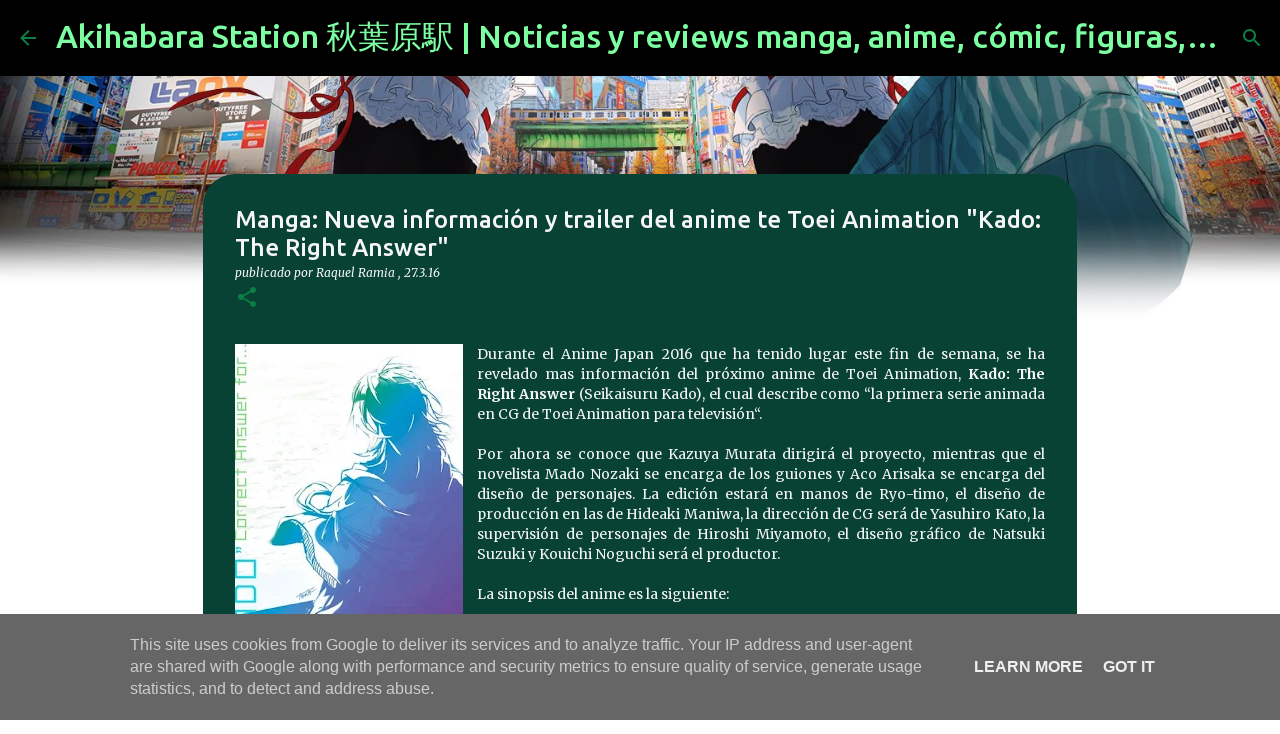

--- FILE ---
content_type: text/html; charset=UTF-8
request_url: https://www.akibastation.es/2016/03/manga-nueva-informacion-y-trailer-del.html
body_size: 27486
content:
<!DOCTYPE html>
<html dir='ltr' xmlns='http://www.w3.org/1999/xhtml' xmlns:b='http://www.google.com/2005/gml/b' xmlns:data='http://www.google.com/2005/gml/data' xmlns:expr='http://www.google.com/2005/gml/expr'>
<head>
<!-- Google Tag Manager -->
<script>(function(w,d,s,l,i){w[l]=w[l]||[];w[l].push({'gtm.start':
new Date().getTime(),event:'gtm.js'});var f=d.getElementsByTagName(s)[0],
j=d.createElement(s),dl=l!='dataLayer'?'&='+l:'';j.async=true;j.src=
'https://www.googletagmanager.com/gtm.js?id='+i+dl;f.parentNode.insertBefore(j,f);
})(window,document,'script','dataLayer','GTM-KFTFML5');</script>
<!-- End Google Tag Manager -->
<meta content='width=device-width, initial-scale=1' name='viewport'/>
<title>Manga: Nueva información y trailer del anime te Toei Animation &quot;Kado: The Right Answer&quot;</title>
<meta content='text/html; charset=UTF-8' http-equiv='Content-Type'/>
<!-- Chrome, Firefox OS and Opera -->
<meta content='transparent' name='theme-color'/>
<!-- Windows Phone -->
<meta content='transparent' name='msapplication-navbutton-color'/>
<meta content='blogger' name='generator'/>
<link href='https://www.akibastation.es/favicon.ico' rel='icon' type='image/x-icon'/>
<link href='https://www.akibastation.es/2016/03/manga-nueva-informacion-y-trailer-del.html' rel='canonical'/>
<link rel="alternate" type="application/atom+xml" title="Akihabara Station 秋葉原駅 | Noticias y reviews manga, anime, cómic, figuras, videojuegos... - Atom" href="https://www.akibastation.es/feeds/posts/default" />
<link rel="alternate" type="application/rss+xml" title="Akihabara Station 秋葉原駅 | Noticias y reviews manga, anime, cómic, figuras, videojuegos... - RSS" href="https://www.akibastation.es/feeds/posts/default?alt=rss" />
<link rel="service.post" type="application/atom+xml" title="Akihabara Station 秋葉原駅 | Noticias y reviews manga, anime, cómic, figuras, videojuegos... - Atom" href="https://www.blogger.com/feeds/9214842/posts/default" />

<link rel="alternate" type="application/atom+xml" title="Akihabara Station 秋葉原駅 | Noticias y reviews manga, anime, cómic, figuras, videojuegos... - Atom" href="https://www.akibastation.es/feeds/8520478275410204338/comments/default" />
<!--Can't find substitution for tag [blog.ieCssRetrofitLinks]-->
<link href='https://blogger.googleusercontent.com/img/b/R29vZ2xl/AVvXsEgUxmVatq6W5YTicP3WCwM9SS2LHp3jvhfMXWQX5ixgA_p9jjS9FpRLqCtQVcT6b7xlEW95IwfCWVjGiAun_AqA_NjF6EHHU-f47VazbCvEnB1U35t6Osyts3NhrDmityBVEOc0/s320/sWKbf16.jpg' rel='image_src'/>
<meta content='https://www.akibastation.es/2016/03/manga-nueva-informacion-y-trailer-del.html' property='og:url'/>
<meta content='Manga: Nueva información y trailer del anime te Toei Animation &quot;Kado: The Right Answer&quot;' property='og:title'/>
<meta content='Tu web de actualidad friki: noticias, novedades y reseñas / reviews de cómic, manga, anime, figuras, cine, videojuegos, warhammer, cosplay' property='og:description'/>
<meta content='https://blogger.googleusercontent.com/img/b/R29vZ2xl/AVvXsEgUxmVatq6W5YTicP3WCwM9SS2LHp3jvhfMXWQX5ixgA_p9jjS9FpRLqCtQVcT6b7xlEW95IwfCWVjGiAun_AqA_NjF6EHHU-f47VazbCvEnB1U35t6Osyts3NhrDmityBVEOc0/w1200-h630-p-k-no-nu/sWKbf16.jpg' property='og:image'/>
<style type='text/css'>@font-face{font-family:'Lato';font-style:normal;font-weight:400;font-display:swap;src:url(//fonts.gstatic.com/s/lato/v25/S6uyw4BMUTPHjxAwXiWtFCfQ7A.woff2)format('woff2');unicode-range:U+0100-02BA,U+02BD-02C5,U+02C7-02CC,U+02CE-02D7,U+02DD-02FF,U+0304,U+0308,U+0329,U+1D00-1DBF,U+1E00-1E9F,U+1EF2-1EFF,U+2020,U+20A0-20AB,U+20AD-20C0,U+2113,U+2C60-2C7F,U+A720-A7FF;}@font-face{font-family:'Lato';font-style:normal;font-weight:400;font-display:swap;src:url(//fonts.gstatic.com/s/lato/v25/S6uyw4BMUTPHjx4wXiWtFCc.woff2)format('woff2');unicode-range:U+0000-00FF,U+0131,U+0152-0153,U+02BB-02BC,U+02C6,U+02DA,U+02DC,U+0304,U+0308,U+0329,U+2000-206F,U+20AC,U+2122,U+2191,U+2193,U+2212,U+2215,U+FEFF,U+FFFD;}@font-face{font-family:'Lato';font-style:normal;font-weight:700;font-display:swap;src:url(//fonts.gstatic.com/s/lato/v25/S6u9w4BMUTPHh6UVSwaPGQ3q5d0N7w.woff2)format('woff2');unicode-range:U+0100-02BA,U+02BD-02C5,U+02C7-02CC,U+02CE-02D7,U+02DD-02FF,U+0304,U+0308,U+0329,U+1D00-1DBF,U+1E00-1E9F,U+1EF2-1EFF,U+2020,U+20A0-20AB,U+20AD-20C0,U+2113,U+2C60-2C7F,U+A720-A7FF;}@font-face{font-family:'Lato';font-style:normal;font-weight:700;font-display:swap;src:url(//fonts.gstatic.com/s/lato/v25/S6u9w4BMUTPHh6UVSwiPGQ3q5d0.woff2)format('woff2');unicode-range:U+0000-00FF,U+0131,U+0152-0153,U+02BB-02BC,U+02C6,U+02DA,U+02DC,U+0304,U+0308,U+0329,U+2000-206F,U+20AC,U+2122,U+2191,U+2193,U+2212,U+2215,U+FEFF,U+FFFD;}@font-face{font-family:'Lato';font-style:normal;font-weight:900;font-display:swap;src:url(//fonts.gstatic.com/s/lato/v25/S6u9w4BMUTPHh50XSwaPGQ3q5d0N7w.woff2)format('woff2');unicode-range:U+0100-02BA,U+02BD-02C5,U+02C7-02CC,U+02CE-02D7,U+02DD-02FF,U+0304,U+0308,U+0329,U+1D00-1DBF,U+1E00-1E9F,U+1EF2-1EFF,U+2020,U+20A0-20AB,U+20AD-20C0,U+2113,U+2C60-2C7F,U+A720-A7FF;}@font-face{font-family:'Lato';font-style:normal;font-weight:900;font-display:swap;src:url(//fonts.gstatic.com/s/lato/v25/S6u9w4BMUTPHh50XSwiPGQ3q5d0.woff2)format('woff2');unicode-range:U+0000-00FF,U+0131,U+0152-0153,U+02BB-02BC,U+02C6,U+02DA,U+02DC,U+0304,U+0308,U+0329,U+2000-206F,U+20AC,U+2122,U+2191,U+2193,U+2212,U+2215,U+FEFF,U+FFFD;}@font-face{font-family:'Merriweather';font-style:italic;font-weight:300;font-stretch:100%;font-display:swap;src:url(//fonts.gstatic.com/s/merriweather/v33/u-4c0qyriQwlOrhSvowK_l5-eTxCVx0ZbwLvKH2Gk9hLmp0v5yA-xXPqCzLvF-adrHOg7iDTFw.woff2)format('woff2');unicode-range:U+0460-052F,U+1C80-1C8A,U+20B4,U+2DE0-2DFF,U+A640-A69F,U+FE2E-FE2F;}@font-face{font-family:'Merriweather';font-style:italic;font-weight:300;font-stretch:100%;font-display:swap;src:url(//fonts.gstatic.com/s/merriweather/v33/u-4c0qyriQwlOrhSvowK_l5-eTxCVx0ZbwLvKH2Gk9hLmp0v5yA-xXPqCzLvF--drHOg7iDTFw.woff2)format('woff2');unicode-range:U+0301,U+0400-045F,U+0490-0491,U+04B0-04B1,U+2116;}@font-face{font-family:'Merriweather';font-style:italic;font-weight:300;font-stretch:100%;font-display:swap;src:url(//fonts.gstatic.com/s/merriweather/v33/u-4c0qyriQwlOrhSvowK_l5-eTxCVx0ZbwLvKH2Gk9hLmp0v5yA-xXPqCzLvF-SdrHOg7iDTFw.woff2)format('woff2');unicode-range:U+0102-0103,U+0110-0111,U+0128-0129,U+0168-0169,U+01A0-01A1,U+01AF-01B0,U+0300-0301,U+0303-0304,U+0308-0309,U+0323,U+0329,U+1EA0-1EF9,U+20AB;}@font-face{font-family:'Merriweather';font-style:italic;font-weight:300;font-stretch:100%;font-display:swap;src:url(//fonts.gstatic.com/s/merriweather/v33/u-4c0qyriQwlOrhSvowK_l5-eTxCVx0ZbwLvKH2Gk9hLmp0v5yA-xXPqCzLvF-WdrHOg7iDTFw.woff2)format('woff2');unicode-range:U+0100-02BA,U+02BD-02C5,U+02C7-02CC,U+02CE-02D7,U+02DD-02FF,U+0304,U+0308,U+0329,U+1D00-1DBF,U+1E00-1E9F,U+1EF2-1EFF,U+2020,U+20A0-20AB,U+20AD-20C0,U+2113,U+2C60-2C7F,U+A720-A7FF;}@font-face{font-family:'Merriweather';font-style:italic;font-weight:300;font-stretch:100%;font-display:swap;src:url(//fonts.gstatic.com/s/merriweather/v33/u-4c0qyriQwlOrhSvowK_l5-eTxCVx0ZbwLvKH2Gk9hLmp0v5yA-xXPqCzLvF-udrHOg7iA.woff2)format('woff2');unicode-range:U+0000-00FF,U+0131,U+0152-0153,U+02BB-02BC,U+02C6,U+02DA,U+02DC,U+0304,U+0308,U+0329,U+2000-206F,U+20AC,U+2122,U+2191,U+2193,U+2212,U+2215,U+FEFF,U+FFFD;}@font-face{font-family:'Merriweather';font-style:italic;font-weight:400;font-stretch:100%;font-display:swap;src:url(//fonts.gstatic.com/s/merriweather/v33/u-4c0qyriQwlOrhSvowK_l5-eTxCVx0ZbwLvKH2Gk9hLmp0v5yA-xXPqCzLvF-adrHOg7iDTFw.woff2)format('woff2');unicode-range:U+0460-052F,U+1C80-1C8A,U+20B4,U+2DE0-2DFF,U+A640-A69F,U+FE2E-FE2F;}@font-face{font-family:'Merriweather';font-style:italic;font-weight:400;font-stretch:100%;font-display:swap;src:url(//fonts.gstatic.com/s/merriweather/v33/u-4c0qyriQwlOrhSvowK_l5-eTxCVx0ZbwLvKH2Gk9hLmp0v5yA-xXPqCzLvF--drHOg7iDTFw.woff2)format('woff2');unicode-range:U+0301,U+0400-045F,U+0490-0491,U+04B0-04B1,U+2116;}@font-face{font-family:'Merriweather';font-style:italic;font-weight:400;font-stretch:100%;font-display:swap;src:url(//fonts.gstatic.com/s/merriweather/v33/u-4c0qyriQwlOrhSvowK_l5-eTxCVx0ZbwLvKH2Gk9hLmp0v5yA-xXPqCzLvF-SdrHOg7iDTFw.woff2)format('woff2');unicode-range:U+0102-0103,U+0110-0111,U+0128-0129,U+0168-0169,U+01A0-01A1,U+01AF-01B0,U+0300-0301,U+0303-0304,U+0308-0309,U+0323,U+0329,U+1EA0-1EF9,U+20AB;}@font-face{font-family:'Merriweather';font-style:italic;font-weight:400;font-stretch:100%;font-display:swap;src:url(//fonts.gstatic.com/s/merriweather/v33/u-4c0qyriQwlOrhSvowK_l5-eTxCVx0ZbwLvKH2Gk9hLmp0v5yA-xXPqCzLvF-WdrHOg7iDTFw.woff2)format('woff2');unicode-range:U+0100-02BA,U+02BD-02C5,U+02C7-02CC,U+02CE-02D7,U+02DD-02FF,U+0304,U+0308,U+0329,U+1D00-1DBF,U+1E00-1E9F,U+1EF2-1EFF,U+2020,U+20A0-20AB,U+20AD-20C0,U+2113,U+2C60-2C7F,U+A720-A7FF;}@font-face{font-family:'Merriweather';font-style:italic;font-weight:400;font-stretch:100%;font-display:swap;src:url(//fonts.gstatic.com/s/merriweather/v33/u-4c0qyriQwlOrhSvowK_l5-eTxCVx0ZbwLvKH2Gk9hLmp0v5yA-xXPqCzLvF-udrHOg7iA.woff2)format('woff2');unicode-range:U+0000-00FF,U+0131,U+0152-0153,U+02BB-02BC,U+02C6,U+02DA,U+02DC,U+0304,U+0308,U+0329,U+2000-206F,U+20AC,U+2122,U+2191,U+2193,U+2212,U+2215,U+FEFF,U+FFFD;}@font-face{font-family:'Merriweather';font-style:normal;font-weight:400;font-stretch:100%;font-display:swap;src:url(//fonts.gstatic.com/s/merriweather/v33/u-4e0qyriQwlOrhSvowK_l5UcA6zuSYEqOzpPe3HOZJ5eX1WtLaQwmYiSeqnJ-mXq1Gi3iE.woff2)format('woff2');unicode-range:U+0460-052F,U+1C80-1C8A,U+20B4,U+2DE0-2DFF,U+A640-A69F,U+FE2E-FE2F;}@font-face{font-family:'Merriweather';font-style:normal;font-weight:400;font-stretch:100%;font-display:swap;src:url(//fonts.gstatic.com/s/merriweather/v33/u-4e0qyriQwlOrhSvowK_l5UcA6zuSYEqOzpPe3HOZJ5eX1WtLaQwmYiSequJ-mXq1Gi3iE.woff2)format('woff2');unicode-range:U+0301,U+0400-045F,U+0490-0491,U+04B0-04B1,U+2116;}@font-face{font-family:'Merriweather';font-style:normal;font-weight:400;font-stretch:100%;font-display:swap;src:url(//fonts.gstatic.com/s/merriweather/v33/u-4e0qyriQwlOrhSvowK_l5UcA6zuSYEqOzpPe3HOZJ5eX1WtLaQwmYiSeqlJ-mXq1Gi3iE.woff2)format('woff2');unicode-range:U+0102-0103,U+0110-0111,U+0128-0129,U+0168-0169,U+01A0-01A1,U+01AF-01B0,U+0300-0301,U+0303-0304,U+0308-0309,U+0323,U+0329,U+1EA0-1EF9,U+20AB;}@font-face{font-family:'Merriweather';font-style:normal;font-weight:400;font-stretch:100%;font-display:swap;src:url(//fonts.gstatic.com/s/merriweather/v33/u-4e0qyriQwlOrhSvowK_l5UcA6zuSYEqOzpPe3HOZJ5eX1WtLaQwmYiSeqkJ-mXq1Gi3iE.woff2)format('woff2');unicode-range:U+0100-02BA,U+02BD-02C5,U+02C7-02CC,U+02CE-02D7,U+02DD-02FF,U+0304,U+0308,U+0329,U+1D00-1DBF,U+1E00-1E9F,U+1EF2-1EFF,U+2020,U+20A0-20AB,U+20AD-20C0,U+2113,U+2C60-2C7F,U+A720-A7FF;}@font-face{font-family:'Merriweather';font-style:normal;font-weight:400;font-stretch:100%;font-display:swap;src:url(//fonts.gstatic.com/s/merriweather/v33/u-4e0qyriQwlOrhSvowK_l5UcA6zuSYEqOzpPe3HOZJ5eX1WtLaQwmYiSeqqJ-mXq1Gi.woff2)format('woff2');unicode-range:U+0000-00FF,U+0131,U+0152-0153,U+02BB-02BC,U+02C6,U+02DA,U+02DC,U+0304,U+0308,U+0329,U+2000-206F,U+20AC,U+2122,U+2191,U+2193,U+2212,U+2215,U+FEFF,U+FFFD;}@font-face{font-family:'Merriweather';font-style:normal;font-weight:700;font-stretch:100%;font-display:swap;src:url(//fonts.gstatic.com/s/merriweather/v33/u-4e0qyriQwlOrhSvowK_l5UcA6zuSYEqOzpPe3HOZJ5eX1WtLaQwmYiSeqnJ-mXq1Gi3iE.woff2)format('woff2');unicode-range:U+0460-052F,U+1C80-1C8A,U+20B4,U+2DE0-2DFF,U+A640-A69F,U+FE2E-FE2F;}@font-face{font-family:'Merriweather';font-style:normal;font-weight:700;font-stretch:100%;font-display:swap;src:url(//fonts.gstatic.com/s/merriweather/v33/u-4e0qyriQwlOrhSvowK_l5UcA6zuSYEqOzpPe3HOZJ5eX1WtLaQwmYiSequJ-mXq1Gi3iE.woff2)format('woff2');unicode-range:U+0301,U+0400-045F,U+0490-0491,U+04B0-04B1,U+2116;}@font-face{font-family:'Merriweather';font-style:normal;font-weight:700;font-stretch:100%;font-display:swap;src:url(//fonts.gstatic.com/s/merriweather/v33/u-4e0qyriQwlOrhSvowK_l5UcA6zuSYEqOzpPe3HOZJ5eX1WtLaQwmYiSeqlJ-mXq1Gi3iE.woff2)format('woff2');unicode-range:U+0102-0103,U+0110-0111,U+0128-0129,U+0168-0169,U+01A0-01A1,U+01AF-01B0,U+0300-0301,U+0303-0304,U+0308-0309,U+0323,U+0329,U+1EA0-1EF9,U+20AB;}@font-face{font-family:'Merriweather';font-style:normal;font-weight:700;font-stretch:100%;font-display:swap;src:url(//fonts.gstatic.com/s/merriweather/v33/u-4e0qyriQwlOrhSvowK_l5UcA6zuSYEqOzpPe3HOZJ5eX1WtLaQwmYiSeqkJ-mXq1Gi3iE.woff2)format('woff2');unicode-range:U+0100-02BA,U+02BD-02C5,U+02C7-02CC,U+02CE-02D7,U+02DD-02FF,U+0304,U+0308,U+0329,U+1D00-1DBF,U+1E00-1E9F,U+1EF2-1EFF,U+2020,U+20A0-20AB,U+20AD-20C0,U+2113,U+2C60-2C7F,U+A720-A7FF;}@font-face{font-family:'Merriweather';font-style:normal;font-weight:700;font-stretch:100%;font-display:swap;src:url(//fonts.gstatic.com/s/merriweather/v33/u-4e0qyriQwlOrhSvowK_l5UcA6zuSYEqOzpPe3HOZJ5eX1WtLaQwmYiSeqqJ-mXq1Gi.woff2)format('woff2');unicode-range:U+0000-00FF,U+0131,U+0152-0153,U+02BB-02BC,U+02C6,U+02DA,U+02DC,U+0304,U+0308,U+0329,U+2000-206F,U+20AC,U+2122,U+2191,U+2193,U+2212,U+2215,U+FEFF,U+FFFD;}@font-face{font-family:'Merriweather';font-style:normal;font-weight:900;font-stretch:100%;font-display:swap;src:url(//fonts.gstatic.com/s/merriweather/v33/u-4e0qyriQwlOrhSvowK_l5UcA6zuSYEqOzpPe3HOZJ5eX1WtLaQwmYiSeqnJ-mXq1Gi3iE.woff2)format('woff2');unicode-range:U+0460-052F,U+1C80-1C8A,U+20B4,U+2DE0-2DFF,U+A640-A69F,U+FE2E-FE2F;}@font-face{font-family:'Merriweather';font-style:normal;font-weight:900;font-stretch:100%;font-display:swap;src:url(//fonts.gstatic.com/s/merriweather/v33/u-4e0qyriQwlOrhSvowK_l5UcA6zuSYEqOzpPe3HOZJ5eX1WtLaQwmYiSequJ-mXq1Gi3iE.woff2)format('woff2');unicode-range:U+0301,U+0400-045F,U+0490-0491,U+04B0-04B1,U+2116;}@font-face{font-family:'Merriweather';font-style:normal;font-weight:900;font-stretch:100%;font-display:swap;src:url(//fonts.gstatic.com/s/merriweather/v33/u-4e0qyriQwlOrhSvowK_l5UcA6zuSYEqOzpPe3HOZJ5eX1WtLaQwmYiSeqlJ-mXq1Gi3iE.woff2)format('woff2');unicode-range:U+0102-0103,U+0110-0111,U+0128-0129,U+0168-0169,U+01A0-01A1,U+01AF-01B0,U+0300-0301,U+0303-0304,U+0308-0309,U+0323,U+0329,U+1EA0-1EF9,U+20AB;}@font-face{font-family:'Merriweather';font-style:normal;font-weight:900;font-stretch:100%;font-display:swap;src:url(//fonts.gstatic.com/s/merriweather/v33/u-4e0qyriQwlOrhSvowK_l5UcA6zuSYEqOzpPe3HOZJ5eX1WtLaQwmYiSeqkJ-mXq1Gi3iE.woff2)format('woff2');unicode-range:U+0100-02BA,U+02BD-02C5,U+02C7-02CC,U+02CE-02D7,U+02DD-02FF,U+0304,U+0308,U+0329,U+1D00-1DBF,U+1E00-1E9F,U+1EF2-1EFF,U+2020,U+20A0-20AB,U+20AD-20C0,U+2113,U+2C60-2C7F,U+A720-A7FF;}@font-face{font-family:'Merriweather';font-style:normal;font-weight:900;font-stretch:100%;font-display:swap;src:url(//fonts.gstatic.com/s/merriweather/v33/u-4e0qyriQwlOrhSvowK_l5UcA6zuSYEqOzpPe3HOZJ5eX1WtLaQwmYiSeqqJ-mXq1Gi.woff2)format('woff2');unicode-range:U+0000-00FF,U+0131,U+0152-0153,U+02BB-02BC,U+02C6,U+02DA,U+02DC,U+0304,U+0308,U+0329,U+2000-206F,U+20AC,U+2122,U+2191,U+2193,U+2212,U+2215,U+FEFF,U+FFFD;}@font-face{font-family:'Ubuntu';font-style:normal;font-weight:400;font-display:swap;src:url(//fonts.gstatic.com/s/ubuntu/v21/4iCs6KVjbNBYlgoKcg72nU6AF7xm.woff2)format('woff2');unicode-range:U+0460-052F,U+1C80-1C8A,U+20B4,U+2DE0-2DFF,U+A640-A69F,U+FE2E-FE2F;}@font-face{font-family:'Ubuntu';font-style:normal;font-weight:400;font-display:swap;src:url(//fonts.gstatic.com/s/ubuntu/v21/4iCs6KVjbNBYlgoKew72nU6AF7xm.woff2)format('woff2');unicode-range:U+0301,U+0400-045F,U+0490-0491,U+04B0-04B1,U+2116;}@font-face{font-family:'Ubuntu';font-style:normal;font-weight:400;font-display:swap;src:url(//fonts.gstatic.com/s/ubuntu/v21/4iCs6KVjbNBYlgoKcw72nU6AF7xm.woff2)format('woff2');unicode-range:U+1F00-1FFF;}@font-face{font-family:'Ubuntu';font-style:normal;font-weight:400;font-display:swap;src:url(//fonts.gstatic.com/s/ubuntu/v21/4iCs6KVjbNBYlgoKfA72nU6AF7xm.woff2)format('woff2');unicode-range:U+0370-0377,U+037A-037F,U+0384-038A,U+038C,U+038E-03A1,U+03A3-03FF;}@font-face{font-family:'Ubuntu';font-style:normal;font-weight:400;font-display:swap;src:url(//fonts.gstatic.com/s/ubuntu/v21/4iCs6KVjbNBYlgoKcQ72nU6AF7xm.woff2)format('woff2');unicode-range:U+0100-02BA,U+02BD-02C5,U+02C7-02CC,U+02CE-02D7,U+02DD-02FF,U+0304,U+0308,U+0329,U+1D00-1DBF,U+1E00-1E9F,U+1EF2-1EFF,U+2020,U+20A0-20AB,U+20AD-20C0,U+2113,U+2C60-2C7F,U+A720-A7FF;}@font-face{font-family:'Ubuntu';font-style:normal;font-weight:400;font-display:swap;src:url(//fonts.gstatic.com/s/ubuntu/v21/4iCs6KVjbNBYlgoKfw72nU6AFw.woff2)format('woff2');unicode-range:U+0000-00FF,U+0131,U+0152-0153,U+02BB-02BC,U+02C6,U+02DA,U+02DC,U+0304,U+0308,U+0329,U+2000-206F,U+20AC,U+2122,U+2191,U+2193,U+2212,U+2215,U+FEFF,U+FFFD;}@font-face{font-family:'Ubuntu';font-style:normal;font-weight:500;font-display:swap;src:url(//fonts.gstatic.com/s/ubuntu/v21/4iCv6KVjbNBYlgoCjC3jvWyNPYZvg7UI.woff2)format('woff2');unicode-range:U+0460-052F,U+1C80-1C8A,U+20B4,U+2DE0-2DFF,U+A640-A69F,U+FE2E-FE2F;}@font-face{font-family:'Ubuntu';font-style:normal;font-weight:500;font-display:swap;src:url(//fonts.gstatic.com/s/ubuntu/v21/4iCv6KVjbNBYlgoCjC3jtGyNPYZvg7UI.woff2)format('woff2');unicode-range:U+0301,U+0400-045F,U+0490-0491,U+04B0-04B1,U+2116;}@font-face{font-family:'Ubuntu';font-style:normal;font-weight:500;font-display:swap;src:url(//fonts.gstatic.com/s/ubuntu/v21/4iCv6KVjbNBYlgoCjC3jvGyNPYZvg7UI.woff2)format('woff2');unicode-range:U+1F00-1FFF;}@font-face{font-family:'Ubuntu';font-style:normal;font-weight:500;font-display:swap;src:url(//fonts.gstatic.com/s/ubuntu/v21/4iCv6KVjbNBYlgoCjC3js2yNPYZvg7UI.woff2)format('woff2');unicode-range:U+0370-0377,U+037A-037F,U+0384-038A,U+038C,U+038E-03A1,U+03A3-03FF;}@font-face{font-family:'Ubuntu';font-style:normal;font-weight:500;font-display:swap;src:url(//fonts.gstatic.com/s/ubuntu/v21/4iCv6KVjbNBYlgoCjC3jvmyNPYZvg7UI.woff2)format('woff2');unicode-range:U+0100-02BA,U+02BD-02C5,U+02C7-02CC,U+02CE-02D7,U+02DD-02FF,U+0304,U+0308,U+0329,U+1D00-1DBF,U+1E00-1E9F,U+1EF2-1EFF,U+2020,U+20A0-20AB,U+20AD-20C0,U+2113,U+2C60-2C7F,U+A720-A7FF;}@font-face{font-family:'Ubuntu';font-style:normal;font-weight:500;font-display:swap;src:url(//fonts.gstatic.com/s/ubuntu/v21/4iCv6KVjbNBYlgoCjC3jsGyNPYZvgw.woff2)format('woff2');unicode-range:U+0000-00FF,U+0131,U+0152-0153,U+02BB-02BC,U+02C6,U+02DA,U+02DC,U+0304,U+0308,U+0329,U+2000-206F,U+20AC,U+2122,U+2191,U+2193,U+2212,U+2215,U+FEFF,U+FFFD;}@font-face{font-family:'Ubuntu';font-style:normal;font-weight:700;font-display:swap;src:url(//fonts.gstatic.com/s/ubuntu/v21/4iCv6KVjbNBYlgoCxCvjvWyNPYZvg7UI.woff2)format('woff2');unicode-range:U+0460-052F,U+1C80-1C8A,U+20B4,U+2DE0-2DFF,U+A640-A69F,U+FE2E-FE2F;}@font-face{font-family:'Ubuntu';font-style:normal;font-weight:700;font-display:swap;src:url(//fonts.gstatic.com/s/ubuntu/v21/4iCv6KVjbNBYlgoCxCvjtGyNPYZvg7UI.woff2)format('woff2');unicode-range:U+0301,U+0400-045F,U+0490-0491,U+04B0-04B1,U+2116;}@font-face{font-family:'Ubuntu';font-style:normal;font-weight:700;font-display:swap;src:url(//fonts.gstatic.com/s/ubuntu/v21/4iCv6KVjbNBYlgoCxCvjvGyNPYZvg7UI.woff2)format('woff2');unicode-range:U+1F00-1FFF;}@font-face{font-family:'Ubuntu';font-style:normal;font-weight:700;font-display:swap;src:url(//fonts.gstatic.com/s/ubuntu/v21/4iCv6KVjbNBYlgoCxCvjs2yNPYZvg7UI.woff2)format('woff2');unicode-range:U+0370-0377,U+037A-037F,U+0384-038A,U+038C,U+038E-03A1,U+03A3-03FF;}@font-face{font-family:'Ubuntu';font-style:normal;font-weight:700;font-display:swap;src:url(//fonts.gstatic.com/s/ubuntu/v21/4iCv6KVjbNBYlgoCxCvjvmyNPYZvg7UI.woff2)format('woff2');unicode-range:U+0100-02BA,U+02BD-02C5,U+02C7-02CC,U+02CE-02D7,U+02DD-02FF,U+0304,U+0308,U+0329,U+1D00-1DBF,U+1E00-1E9F,U+1EF2-1EFF,U+2020,U+20A0-20AB,U+20AD-20C0,U+2113,U+2C60-2C7F,U+A720-A7FF;}@font-face{font-family:'Ubuntu';font-style:normal;font-weight:700;font-display:swap;src:url(//fonts.gstatic.com/s/ubuntu/v21/4iCv6KVjbNBYlgoCxCvjsGyNPYZvgw.woff2)format('woff2');unicode-range:U+0000-00FF,U+0131,U+0152-0153,U+02BB-02BC,U+02C6,U+02DA,U+02DC,U+0304,U+0308,U+0329,U+2000-206F,U+20AC,U+2122,U+2191,U+2193,U+2212,U+2215,U+FEFF,U+FFFD;}</style>
<style id='page-skin-1' type='text/css'><!--
/*! normalize.css v3.0.1 | MIT License | git.io/normalize */html{font-family:sans-serif;-ms-text-size-adjust:100%;-webkit-text-size-adjust:100%}body{margin:0}article,aside,details,figcaption,figure,footer,header,hgroup,main,nav,section,summary{display:block}audio,canvas,progress,video{display:inline-block;vertical-align:baseline}audio:not([controls]){display:none;height:0}[hidden],template{display:none}a{background:transparent}a:active,a:hover{outline:0}abbr[title]{border-bottom:1px dotted}b,strong{font-weight:bold}dfn{font-style:italic}h1{font-size:2em;margin:.67em 0}mark{background:#ff0;color:#000}small{font-size:80%}sub,sup{font-size:75%;line-height:0;position:relative;vertical-align:baseline}sup{top:-0.5em}sub{bottom:-0.25em}img{border:0}svg:not(:root){overflow:hidden}figure{margin:1em 40px}hr{-moz-box-sizing:content-box;box-sizing:content-box;height:0}pre{overflow:auto}code,kbd,pre,samp{font-family:monospace,monospace;font-size:1em}button,input,optgroup,select,textarea{color:inherit;font:inherit;margin:0}button{overflow:visible}button,select{text-transform:none}button,html input[type="button"],input[type="reset"],input[type="submit"]{-webkit-appearance:button;cursor:pointer}button[disabled],html input[disabled]{cursor:default}button::-moz-focus-inner,input::-moz-focus-inner{border:0;padding:0}input{line-height:normal}input[type="checkbox"],input[type="radio"]{box-sizing:border-box;padding:0}input[type="number"]::-webkit-inner-spin-button,input[type="number"]::-webkit-outer-spin-button{height:auto}input[type="search"]{-webkit-appearance:textfield;-moz-box-sizing:content-box;-webkit-box-sizing:content-box;box-sizing:content-box}input[type="search"]::-webkit-search-cancel-button,input[type="search"]::-webkit-search-decoration{-webkit-appearance:none}fieldset{border:1px solid #c0c0c0;margin:0 2px;padding:.35em .625em .75em}legend{border:0;padding:0}textarea{overflow:auto}optgroup{font-weight:bold}table{border-collapse:collapse;border-spacing:0}td,th{padding:0}
/*!************************************************
* Blogger Template Style
* Name: Emporio
**************************************************/
body{
overflow-wrap:break-word;
word-break:break-word;
word-wrap:break-word
}
.hidden{
display:none
}
.invisible{
visibility:hidden
}
.container::after,.float-container::after{
clear:both;
content:'';
display:table
}
.clearboth{
clear:both
}
#comments .comment .comment-actions,.subscribe-popup .FollowByEmail .follow-by-email-submit{
background:0 0;
border:0;
box-shadow:none;
color:#7cffa1;
cursor:pointer;
font-size:14px;
font-weight:700;
outline:0;
text-decoration:none;
text-transform:uppercase;
width:auto
}
.dim-overlay{
background-color:rgba(0,0,0,.54);
height:100vh;
left:0;
position:fixed;
top:0;
width:100%
}
#sharing-dim-overlay{
background-color:transparent
}
input::-ms-clear{
display:none
}
.blogger-logo,.svg-icon-24.blogger-logo{
fill:#ff9800;
opacity:1
}
.skip-navigation{
background-color:#fff;
box-sizing:border-box;
color:#000;
display:block;
height:0;
left:0;
line-height:50px;
overflow:hidden;
padding-top:0;
position:fixed;
text-align:center;
top:0;
-webkit-transition:box-shadow .3s,height .3s,padding-top .3s;
transition:box-shadow .3s,height .3s,padding-top .3s;
width:100%;
z-index:900
}
.skip-navigation:focus{
box-shadow:0 4px 5px 0 rgba(0,0,0,.14),0 1px 10px 0 rgba(0,0,0,.12),0 2px 4px -1px rgba(0,0,0,.2);
height:50px
}
#main{
outline:0
}
.main-heading{
position:absolute;
clip:rect(1px,1px,1px,1px);
padding:0;
border:0;
height:1px;
width:1px;
overflow:hidden
}
.Attribution{
margin-top:1em;
text-align:center
}
.Attribution .blogger img,.Attribution .blogger svg{
vertical-align:bottom
}
.Attribution .blogger img{
margin-right:.5em
}
.Attribution div{
line-height:24px;
margin-top:.5em
}
.Attribution .copyright,.Attribution .image-attribution{
font-size:.7em;
margin-top:1.5em
}
.BLOG_mobile_video_class{
display:none
}
.bg-photo{
background-attachment:scroll!important
}
body .CSS_LIGHTBOX{
z-index:900
}
.extendable .show-less,.extendable .show-more{
border-color:#7cffa1;
color:#7cffa1;
margin-top:8px
}
.extendable .show-less.hidden,.extendable .show-more.hidden{
display:none
}
.inline-ad{
display:none;
max-width:100%;
overflow:hidden
}
.adsbygoogle{
display:block
}
#cookieChoiceInfo{
bottom:0;
top:auto
}
iframe.b-hbp-video{
border:0
}
.post-body img{
max-width:100%
}
.post-body iframe{
max-width:100%
}
.post-body a[imageanchor="1"]{
display:inline-block
}
.byline{
margin-right:1em
}
.byline:last-child{
margin-right:0
}
.link-copied-dialog{
max-width:520px;
outline:0
}
.link-copied-dialog .modal-dialog-buttons{
margin-top:8px
}
.link-copied-dialog .goog-buttonset-default{
background:0 0;
border:0
}
.link-copied-dialog .goog-buttonset-default:focus{
outline:0
}
.paging-control-container{
margin-bottom:16px
}
.paging-control-container .paging-control{
display:inline-block
}
.paging-control-container .comment-range-text::after,.paging-control-container .paging-control{
color:#7cffa1
}
.paging-control-container .comment-range-text,.paging-control-container .paging-control{
margin-right:8px
}
.paging-control-container .comment-range-text::after,.paging-control-container .paging-control::after{
content:'\00B7';
cursor:default;
padding-left:8px;
pointer-events:none
}
.paging-control-container .comment-range-text:last-child::after,.paging-control-container .paging-control:last-child::after{
content:none
}
.byline.reactions iframe{
height:20px
}
.b-notification{
color:#000;
background-color:#fff;
border-bottom:solid 1px #000;
box-sizing:border-box;
padding:16px 32px;
text-align:center
}
.b-notification.visible{
-webkit-transition:margin-top .3s cubic-bezier(.4,0,.2,1);
transition:margin-top .3s cubic-bezier(.4,0,.2,1)
}
.b-notification.invisible{
position:absolute
}
.b-notification-close{
position:absolute;
right:8px;
top:8px
}
.no-posts-message{
line-height:40px;
text-align:center
}
@media screen and (max-width:745px){
body.item-view .post-body a[imageanchor="1"][style*="float: left;"],body.item-view .post-body a[imageanchor="1"][style*="float: right;"]{
float:none!important;
clear:none!important
}
body.item-view .post-body a[imageanchor="1"] img{
display:block;
height:auto;
margin:0 auto
}
body.item-view .post-body>.separator:first-child>a[imageanchor="1"]:first-child{
margin-top:20px
}
.post-body a[imageanchor]{
display:block
}
body.item-view .post-body a[imageanchor="1"]{
margin-left:0!important;
margin-right:0!important
}
body.item-view .post-body a[imageanchor="1"]+a[imageanchor="1"]{
margin-top:16px
}
}
.item-control{
display:none
}
#comments{
border-top:1px dashed rgba(0,0,0,.54);
margin-top:20px;
padding:20px
}
#comments .comment-thread ol{
margin:0;
padding-left:0;
padding-left:0
}
#comments .comment .comment-replybox-single,#comments .comment-thread .comment-replies{
margin-left:60px
}
#comments .comment-thread .thread-count{
display:none
}
#comments .comment{
list-style-type:none;
padding:0 0 30px;
position:relative
}
#comments .comment .comment{
padding-bottom:8px
}
.comment .avatar-image-container{
position:absolute
}
.comment .avatar-image-container img{
border-radius:50%
}
.avatar-image-container svg,.comment .avatar-image-container .avatar-icon{
border-radius:50%;
border:solid 1px #0b8043;
box-sizing:border-box;
fill:#0b8043;
height:35px;
margin:0;
padding:7px;
width:35px
}
.comment .comment-block{
margin-top:10px;
margin-left:60px;
padding-bottom:0
}
#comments .comment-author-header-wrapper{
margin-left:40px
}
#comments .comment .thread-expanded .comment-block{
padding-bottom:20px
}
#comments .comment .comment-header .user,#comments .comment .comment-header .user a{
color:#f6f6f6;
font-style:normal;
font-weight:700
}
#comments .comment .comment-actions{
bottom:0;
margin-bottom:15px;
position:absolute
}
#comments .comment .comment-actions>*{
margin-right:8px
}
#comments .comment .comment-header .datetime{
bottom:0;
color:rgba(246,246,246,.54);
display:inline-block;
font-size:13px;
font-style:italic;
margin-left:8px
}
#comments .comment .comment-footer .comment-timestamp a,#comments .comment .comment-header .datetime a{
color:rgba(246,246,246,.54)
}
#comments .comment .comment-content,.comment .comment-body{
margin-top:12px;
word-break:break-word
}
.comment-body{
margin-bottom:12px
}
#comments.embed[data-num-comments="0"]{
border:0;
margin-top:0;
padding-top:0
}
#comments.embed[data-num-comments="0"] #comment-post-message,#comments.embed[data-num-comments="0"] div.comment-form>p,#comments.embed[data-num-comments="0"] p.comment-footer{
display:none
}
#comment-editor-src{
display:none
}
.comments .comments-content .loadmore.loaded{
max-height:0;
opacity:0;
overflow:hidden
}
.extendable .remaining-items{
height:0;
overflow:hidden;
-webkit-transition:height .3s cubic-bezier(.4,0,.2,1);
transition:height .3s cubic-bezier(.4,0,.2,1)
}
.extendable .remaining-items.expanded{
height:auto
}
.svg-icon-24,.svg-icon-24-button{
cursor:pointer;
height:24px;
width:24px;
min-width:24px
}
.touch-icon{
margin:-12px;
padding:12px
}
.touch-icon:active,.touch-icon:focus{
background-color:rgba(153,153,153,.4);
border-radius:50%
}
svg:not(:root).touch-icon{
overflow:visible
}
html[dir=rtl] .rtl-reversible-icon{
-webkit-transform:scaleX(-1);
-ms-transform:scaleX(-1);
transform:scaleX(-1)
}
.svg-icon-24-button,.touch-icon-button{
background:0 0;
border:0;
margin:0;
outline:0;
padding:0
}
.touch-icon-button .touch-icon:active,.touch-icon-button .touch-icon:focus{
background-color:transparent
}
.touch-icon-button:active .touch-icon,.touch-icon-button:focus .touch-icon{
background-color:rgba(153,153,153,.4);
border-radius:50%
}
.Profile .default-avatar-wrapper .avatar-icon{
border-radius:50%;
border:solid 1px #0b8043;
box-sizing:border-box;
fill:#0b8043;
margin:0
}
.Profile .individual .default-avatar-wrapper .avatar-icon{
padding:25px
}
.Profile .individual .avatar-icon,.Profile .individual .profile-img{
height:90px;
width:90px
}
.Profile .team .default-avatar-wrapper .avatar-icon{
padding:8px
}
.Profile .team .avatar-icon,.Profile .team .default-avatar-wrapper,.Profile .team .profile-img{
height:40px;
width:40px
}
.snippet-container{
margin:0;
position:relative;
overflow:hidden
}
.snippet-fade{
bottom:0;
box-sizing:border-box;
position:absolute;
width:96px
}
.snippet-fade{
right:0
}
.snippet-fade:after{
content:'\2026'
}
.snippet-fade:after{
float:right
}
.centered-top-container.sticky{
left:0;
position:fixed;
right:0;
top:0;
width:auto;
z-index:8;
-webkit-transition-property:opacity,-webkit-transform;
transition-property:opacity,-webkit-transform;
transition-property:transform,opacity;
transition-property:transform,opacity,-webkit-transform;
-webkit-transition-duration:.2s;
transition-duration:.2s;
-webkit-transition-timing-function:cubic-bezier(.4,0,.2,1);
transition-timing-function:cubic-bezier(.4,0,.2,1)
}
.centered-top-placeholder{
display:none
}
.collapsed-header .centered-top-placeholder{
display:block
}
.centered-top-container .Header .replaced h1,.centered-top-placeholder .Header .replaced h1{
display:none
}
.centered-top-container.sticky .Header .replaced h1{
display:block
}
.centered-top-container.sticky .Header .header-widget{
background:0 0
}
.centered-top-container.sticky .Header .header-image-wrapper{
display:none
}
.centered-top-container img,.centered-top-placeholder img{
max-width:45%
}
.collapsible{
-webkit-transition:height .3s cubic-bezier(.4,0,.2,1);
transition:height .3s cubic-bezier(.4,0,.2,1)
}
.collapsible,.collapsible>summary{
display:block;
overflow:hidden
}
.collapsible>:not(summary){
display:none
}
.collapsible[open]>:not(summary){
display:block
}
.collapsible:focus,.collapsible>summary:focus{
outline:0
}
.collapsible>summary{
cursor:pointer;
display:block;
padding:0
}
.collapsible:focus>summary,.collapsible>summary:focus{
background-color:transparent
}
.collapsible>summary::-webkit-details-marker{
display:none
}
.collapsible-title{
-webkit-box-align:center;
-webkit-align-items:center;
-ms-flex-align:center;
align-items:center;
display:-webkit-box;
display:-webkit-flex;
display:-ms-flexbox;
display:flex
}
.collapsible-title .title{
-webkit-box-flex:1;
-webkit-flex:1 1 auto;
-ms-flex:1 1 auto;
flex:1 1 auto;
-webkit-box-ordinal-group:1;
-webkit-order:0;
-ms-flex-order:0;
order:0;
overflow:hidden;
text-overflow:ellipsis;
white-space:nowrap
}
.collapsible-title .chevron-down,.collapsible[open] .collapsible-title .chevron-up{
display:block
}
.collapsible-title .chevron-up,.collapsible[open] .collapsible-title .chevron-down{
display:none
}
.flat-button{
cursor:pointer;
display:inline-block;
font-weight:700;
text-transform:uppercase;
border-radius:2px;
padding:8px;
margin:-8px
}
.flat-icon-button{
background:0 0;
border:0;
margin:0;
outline:0;
padding:0;
margin:-12px;
padding:12px;
cursor:pointer;
box-sizing:content-box;
display:inline-block;
line-height:0
}
.flat-icon-button,.flat-icon-button .splash-wrapper{
border-radius:50%
}
.flat-icon-button .splash.animate{
-webkit-animation-duration:.3s;
animation-duration:.3s
}
body#layout .bg-photo,body#layout .bg-photo-overlay{
display:none
}
body#layout .page_body{
padding:0;
position:relative;
top:0
}
body#layout .page{
display:inline-block;
left:inherit;
position:relative;
vertical-align:top;
width:540px
}
body#layout .centered{
max-width:954px
}
body#layout .navigation{
display:none
}
body#layout .sidebar-container{
display:inline-block;
width:40%
}
body#layout .hamburger-menu,body#layout .search{
display:none
}
.overflowable-container{
max-height:42px;
overflow:hidden;
position:relative
}
.overflow-button{
cursor:pointer
}
#overflowable-dim-overlay{
background:0 0
}
.overflow-popup{
box-shadow:0 2px 2px 0 rgba(0,0,0,.14),0 3px 1px -2px rgba(0,0,0,.2),0 1px 5px 0 rgba(0,0,0,.12);
background-color:#444444;
left:0;
max-width:calc(100% - 32px);
position:absolute;
top:0;
visibility:hidden;
z-index:101
}
.overflow-popup ul{
list-style:none
}
.overflow-popup .tabs li,.overflow-popup li{
display:block;
height:auto
}
.overflow-popup .tabs li{
padding-left:0;
padding-right:0
}
.overflow-button.hidden,.overflow-popup .tabs li.hidden,.overflow-popup li.hidden{
display:none
}
.widget.Sharing .sharing-button{
display:none
}
.widget.Sharing .sharing-buttons li{
padding:0
}
.widget.Sharing .sharing-buttons li span{
display:none
}
.post-share-buttons{
position:relative
}
.centered-bottom .share-buttons .svg-icon-24,.share-buttons .svg-icon-24{
fill:#0b8043
}
.sharing-open.touch-icon-button:active .touch-icon,.sharing-open.touch-icon-button:focus .touch-icon{
background-color:transparent
}
.share-buttons{
background-color:#202020;
border-radius:2px;
box-shadow:0 2px 2px 0 rgba(0,0,0,.14),0 3px 1px -2px rgba(0,0,0,.2),0 1px 5px 0 rgba(0,0,0,.12);
color:#f6f6f6;
list-style:none;
margin:0;
padding:8px 0;
position:absolute;
top:-11px;
min-width: 200px;
z-index:101
}
.share-buttons.hidden{
display:none
}
.sharing-button{
background:0 0;
border:0;
margin:0;
outline:0;
padding:0;
cursor:pointer
}
.share-buttons li{
margin:0;
height:48px
}
.share-buttons li:last-child{
margin-bottom:0
}
.share-buttons li .sharing-platform-button{
box-sizing:border-box;
cursor:pointer;
display:block;
height:100%;
margin-bottom:0;
padding:0 16px;
position:relative;
width:100%
}
.share-buttons li .sharing-platform-button:focus,.share-buttons li .sharing-platform-button:hover{
background-color:rgba(128,128,128,.1);
outline:0
}
.share-buttons li svg[class*=" sharing-"],.share-buttons li svg[class^=sharing-]{
position:absolute;
top:10px
}
.share-buttons li span.sharing-platform-button{
position:relative;
top:0
}
.share-buttons li .platform-sharing-text{
display:block;
font-size:16px;
line-height:48px;
white-space:nowrap
}
.share-buttons li .platform-sharing-text{
margin-left:56px
}
.sidebar-container{
background-color:#084234;
max-width:350px;
overflow-y:auto;
-webkit-transition-property:-webkit-transform;
transition-property:-webkit-transform;
transition-property:transform;
transition-property:transform,-webkit-transform;
-webkit-transition-duration:.3s;
transition-duration:.3s;
-webkit-transition-timing-function:cubic-bezier(0,0,.2,1);
transition-timing-function:cubic-bezier(0,0,.2,1);
width:350px;
z-index:101;
-webkit-overflow-scrolling:touch
}
.sidebar-container .navigation{
line-height:0;
padding:16px
}
.sidebar-container .sidebar-back{
cursor:pointer
}
.sidebar-container .widget{
background:0 0;
margin:0 16px;
padding:16px 0
}
.sidebar-container .widget .title{
color:transparent;
margin:0
}
.sidebar-container .widget ul{
list-style:none;
margin:0;
padding:0
}
.sidebar-container .widget ul ul{
margin-left:1em
}
.sidebar-container .widget li{
font-size:16px;
line-height:normal
}
.sidebar-container .widget+.widget{
border-top:1px solid transparent
}
.BlogArchive li{
margin:16px 0
}
.BlogArchive li:last-child{
margin-bottom:0
}
.Label li a{
display:inline-block
}
.BlogArchive .post-count,.Label .label-count{
float:right;
margin-left:.25em
}
.BlogArchive .post-count::before,.Label .label-count::before{
content:'('
}
.BlogArchive .post-count::after,.Label .label-count::after{
content:')'
}
.widget.Translate .skiptranslate>div{
display:block!important
}
.widget.Profile .profile-link{
display:-webkit-box;
display:-webkit-flex;
display:-ms-flexbox;
display:flex
}
.widget.Profile .team-member .default-avatar-wrapper,.widget.Profile .team-member .profile-img{
-webkit-box-flex:0;
-webkit-flex:0 0 auto;
-ms-flex:0 0 auto;
flex:0 0 auto;
margin-right:1em
}
.widget.Profile .individual .profile-link{
-webkit-box-orient:vertical;
-webkit-box-direction:normal;
-webkit-flex-direction:column;
-ms-flex-direction:column;
flex-direction:column
}
.widget.Profile .team .profile-link .profile-name{
-webkit-align-self:center;
-ms-flex-item-align:center;
-ms-grid-row-align:center;
align-self:center;
display:block;
-webkit-box-flex:1;
-webkit-flex:1 1 auto;
-ms-flex:1 1 auto;
flex:1 1 auto
}
.dim-overlay{
background-color:rgba(0,0,0,.54);
z-index:100
}
body.sidebar-visible{
overflow-y:hidden
}
@media screen and (max-width:765px){
.sidebar-container{
bottom:0;
position:fixed;
top:0;
left:auto;
right:0
}
.sidebar-container.sidebar-invisible{
-webkit-transition-timing-function:cubic-bezier(.4,0,.6,1);
transition-timing-function:cubic-bezier(.4,0,.6,1);
-webkit-transform:translateX(100%);
-ms-transform:translateX(100%);
transform:translateX(100%)
}
}
.dialog{
box-shadow:0 2px 2px 0 rgba(0,0,0,.14),0 3px 1px -2px rgba(0,0,0,.2),0 1px 5px 0 rgba(0,0,0,.12);
background:#084234;
box-sizing:border-box;
color:#f6f6f6;
padding:30px;
position:fixed;
text-align:center;
width:calc(100% - 24px);
z-index:101
}
.dialog input[type=email],.dialog input[type=text]{
background-color:transparent;
border:0;
border-bottom:solid 1px rgba(32,32,32,.12);
color:#f6f6f6;
display:block;
font-family:Ubuntu, sans-serif;
font-size:16px;
line-height:24px;
margin:auto;
padding-bottom:7px;
outline:0;
text-align:center;
width:100%
}
.dialog input[type=email]::-webkit-input-placeholder,.dialog input[type=text]::-webkit-input-placeholder{
color:rgba(246,246,246,.5)
}
.dialog input[type=email]::-moz-placeholder,.dialog input[type=text]::-moz-placeholder{
color:rgba(246,246,246,.5)
}
.dialog input[type=email]:-ms-input-placeholder,.dialog input[type=text]:-ms-input-placeholder{
color:rgba(246,246,246,.5)
}
.dialog input[type=email]::placeholder,.dialog input[type=text]::placeholder{
color:rgba(246,246,246,.5)
}
.dialog input[type=email]:focus,.dialog input[type=text]:focus{
border-bottom:solid 2px #c4f57d;
padding-bottom:6px
}
.dialog input.no-cursor{
color:transparent;
text-shadow:0 0 0 #f6f6f6
}
.dialog input.no-cursor:focus{
outline:0
}
.dialog input.no-cursor:focus{
outline:0
}
.dialog input[type=submit]{
font-family:Ubuntu, sans-serif
}
.dialog .goog-buttonset-default{
color:#c4f57d
}
.loading-spinner-large{
-webkit-animation:mspin-rotate 1.568s infinite linear;
animation:mspin-rotate 1.568s infinite linear;
height:48px;
overflow:hidden;
position:absolute;
width:48px;
z-index:200
}
.loading-spinner-large>div{
-webkit-animation:mspin-revrot 5332ms infinite steps(4);
animation:mspin-revrot 5332ms infinite steps(4)
}
.loading-spinner-large>div>div{
-webkit-animation:mspin-singlecolor-large-film 1333ms infinite steps(81);
animation:mspin-singlecolor-large-film 1333ms infinite steps(81);
background-size:100%;
height:48px;
width:3888px
}
.mspin-black-large>div>div,.mspin-grey_54-large>div>div{
background-image:url(https://www.blogblog.com/indie/mspin_black_large.svg)
}
.mspin-white-large>div>div{
background-image:url(https://www.blogblog.com/indie/mspin_white_large.svg)
}
.mspin-grey_54-large{
opacity:.54
}
@-webkit-keyframes mspin-singlecolor-large-film{
from{
-webkit-transform:translateX(0);
transform:translateX(0)
}
to{
-webkit-transform:translateX(-3888px);
transform:translateX(-3888px)
}
}
@keyframes mspin-singlecolor-large-film{
from{
-webkit-transform:translateX(0);
transform:translateX(0)
}
to{
-webkit-transform:translateX(-3888px);
transform:translateX(-3888px)
}
}
@-webkit-keyframes mspin-rotate{
from{
-webkit-transform:rotate(0);
transform:rotate(0)
}
to{
-webkit-transform:rotate(360deg);
transform:rotate(360deg)
}
}
@keyframes mspin-rotate{
from{
-webkit-transform:rotate(0);
transform:rotate(0)
}
to{
-webkit-transform:rotate(360deg);
transform:rotate(360deg)
}
}
@-webkit-keyframes mspin-revrot{
from{
-webkit-transform:rotate(0);
transform:rotate(0)
}
to{
-webkit-transform:rotate(-360deg);
transform:rotate(-360deg)
}
}
@keyframes mspin-revrot{
from{
-webkit-transform:rotate(0);
transform:rotate(0)
}
to{
-webkit-transform:rotate(-360deg);
transform:rotate(-360deg)
}
}
.subscribe-popup{
max-width:364px
}
.subscribe-popup h3{
color:#f6f6f6;
font-size:1.8em;
margin-top:0
}
.subscribe-popup .FollowByEmail h3{
display:none
}
.subscribe-popup .FollowByEmail .follow-by-email-submit{
color:#c4f57d;
display:inline-block;
margin:0 auto;
margin-top:24px;
width:auto;
white-space:normal
}
.subscribe-popup .FollowByEmail .follow-by-email-submit:disabled{
cursor:default;
opacity:.3
}
@media (max-width:800px){
.blog-name div.widget.Subscribe{
margin-bottom:16px
}
body.item-view .blog-name div.widget.Subscribe{
margin:8px auto 16px auto;
width:100%
}
}
.sidebar-container .svg-icon-24{
fill:#0b8043
}
.centered-top .svg-icon-24{
fill:#0b8043
}
.centered-bottom .svg-icon-24.touch-icon,.centered-bottom a .svg-icon-24,.centered-bottom button .svg-icon-24{
fill:#7cffa1
}
.post-wrapper .svg-icon-24.touch-icon,.post-wrapper a .svg-icon-24,.post-wrapper button .svg-icon-24{
fill:#0b8043
}
.centered-bottom .share-buttons .svg-icon-24,.share-buttons .svg-icon-24{
fill:#0b8043
}
.svg-icon-24.hamburger-menu{
fill:#7cffa1
}
body#layout .page_body{
padding:0;
position:relative;
top:0
}
body#layout .page{
display:inline-block;
left:inherit;
position:relative;
vertical-align:top;
width:540px
}
body{
background:url(https://blogger.googleusercontent.com/img/b/R29vZ2xl/AVvXsEiDhhTsCTKZeteDnMM-VNFo5raB_pqBOI1it0E8TFthrx0snfS6PK5Zu1LyARAJZPBfRiH4Qf9Kvx4PWJbp2Vyc8jzL3QaC96HaiRynK7Nn7mCNX-r_tKsNpCSIJxDbMexOwEtufg/w1552-h434-no/) no-repeat fixed;
background-size: 100% auto;
background-color:transparent;
color:#202020;
font:400 16px Ubuntu, sans-serif;
margin:0;
min-height:100vh
}
h3,h3.title{
color:#202020
}
.post-wrapper .post-title,.post-wrapper .post-title a,.post-wrapper .post-title a:hover,.post-wrapper .post-title a:visited{
color:#f6f6f6
}
a{
color:#7cffa1;
font-style:normal;
text-decoration:none
}
a:visited{
color:#7cffa1
}
a:hover{
color:#0b8043
}
blockquote{
color:#202020;
font:400 16px Ubuntu, sans-serif;
font-size:x-large;
font-style:italic;
font-weight:300;
text-align:center
}
.dim-overlay{
z-index:100
}
.page{
box-sizing:border-box;
display:-webkit-box;
display:-webkit-flex;
display:-ms-flexbox;
display:flex;
-webkit-box-orient:vertical;
-webkit-box-direction:normal;
-webkit-flex-direction:column;
-ms-flex-direction:column;
flex-direction:column;
min-height:100vh;
padding-bottom:1em
}
.page>*{
-webkit-box-flex:0;
-webkit-flex:0 0 auto;
-ms-flex:0 0 auto;
flex:0 0 auto
}
.page>#footer{
margin-top:auto
}
.bg-photo-container{
overflow:hidden
}
.bg-photo-container,.bg-photo-container .bg-photo{
height:464px;
width:100%
}
.bg-photo-container .bg-photo{
background-position:center;
background-size:cover;
z-index:-1
}
.centered{
margin:0 auto;
position:relative;
width:1597px
}
.centered .main,.centered .main-container{
float:left
}
.centered .main{
padding-bottom:1em
}
.centered .centered-bottom::after{
clear:both;
content:'';
display:table
}
@media (min-width:1741px){
.page_body.has-vertical-ads .centered{
width:1740px
}
}
@media (min-width:1325px) and (max-width:1597px){
.centered{
width:1181px
}
}
@media (min-width:1325px) and (max-width:1740px){
.page_body.has-vertical-ads .centered{
width:1324px
}
}
@media (max-width:1324px){
.centered{
width:765px
}
}
@media (max-width:765px){
.centered{
max-width:600px;
width:100%
}
}
.feed-view .post-wrapper.hero,.main,.main-container,.post-filter-message,.top-nav .section{
width:1232px
}
@media (min-width:1325px) and (max-width:1597px){
.feed-view .post-wrapper.hero,.main,.main-container,.post-filter-message,.top-nav .section{
width:816px
}
}
@media (min-width:1325px) and (max-width:1740px){
.feed-view .page_body.has-vertical-ads .post-wrapper.hero,.page_body.has-vertical-ads .feed-view .post-wrapper.hero,.page_body.has-vertical-ads .main,.page_body.has-vertical-ads .main-container,.page_body.has-vertical-ads .post-filter-message,.page_body.has-vertical-ads .top-nav .section{
width:816px
}
}
@media (max-width:1324px){
.feed-view .post-wrapper.hero,.main,.main-container,.post-filter-message,.top-nav .section{
width:auto
}
}
.widget .title{
font-size:18px;
line-height:28px;
margin:18px 0
}
.extendable .show-less,.extendable .show-more{
color:#000000;
font:500 12px Ubuntu, sans-serif;
cursor:pointer;
text-transform:uppercase;
margin:0 -16px;
padding:16px
}
.widget.Profile{
font:400 16px Ubuntu, sans-serif
}
.sidebar-container .widget.Profile{
padding:16px
}
.widget.Profile h2{
display:none
}
.widget.Profile .title{
margin:16px 32px
}
.widget.Profile .profile-img{
border-radius:50%
}
.widget.Profile .individual{
display:-webkit-box;
display:-webkit-flex;
display:-ms-flexbox;
display:flex
}
.widget.Profile .individual .profile-info{
-webkit-align-self:center;
-ms-flex-item-align:center;
-ms-grid-row-align:center;
align-self:center;
margin-left:16px
}
.widget.Profile .profile-datablock{
margin-top:0;
margin-bottom:.75em
}
.widget.Profile .profile-link{
background-image:none!important;
font-family:inherit;
overflow:hidden;
max-width:100%
}
.widget.Profile .individual .profile-link{
margin:0 -10px;
padding:0 10px;
display:block
}
.widget.Profile .individual .profile-data a.profile-link.g-profile,.widget.Profile .team a.profile-link.g-profile .profile-name{
font:500 16px Ubuntu, sans-serif;
color:transparent;
margin-bottom:.75em
}
.widget.Profile .individual .profile-data a.profile-link.g-profile{
line-height:1.25
}
.widget.Profile .individual>a:first-child{
-webkit-flex-shrink:0;
-ms-flex-negative:0;
flex-shrink:0
}
.widget.Profile .profile-textblock{
display:none
}
.widget.Profile dd{
margin:0
}
.widget.Profile ul{
list-style:none;
padding:0
}
.widget.Profile ul li{
margin:10px 0 30px
}
.widget.Profile .team .extendable,.widget.Profile .team .extendable .first-items,.widget.Profile .team .extendable .remaining-items{
margin:0;
padding:0;
max-width:100%
}
.widget.Profile .team-member .profile-name-container{
-webkit-box-flex:0;
-webkit-flex:0 1 auto;
-ms-flex:0 1 auto;
flex:0 1 auto
}
.widget.Profile .team .extendable .show-less,.widget.Profile .team .extendable .show-more{
position:relative;
left:56px
}
#comments a,.post-wrapper a{
color:#c4f57d
}
div.widget.Blog .blog-posts .post-outer{
border:0
}
div.widget.Blog .post-outer{
padding-bottom:0
}
.post .thumb{
float:left;
height:20%;
width:20%
}
.no-posts-message,.status-msg-body{
margin:10px 0
}
.blog-pager{
text-align:center
}
.post-title{
margin:0
}
.post-title,.post-title a{
font:500 24px Ubuntu, sans-serif
}
.post-body{
color:#f6f6f6;
display:block;
font:normal 400 14px Merriweather, Georgia, serif;
line-height:20px;
margin:0
}
.post-snippet{
color:#f6f6f6;
font:400 14px Merriweather, Georgia, serif;
line-height:20px;
margin:8px 0;
max-height:60px
}
.post-snippet .snippet-fade{
background:-webkit-linear-gradient(left,#084234 0,#084234 20%,rgba(8, 66, 52, 0) 100%);
background:linear-gradient(to left,#084234 0,#084234 20%,rgba(8, 66, 52, 0) 100%);
color:#f6f6f6;
bottom:0;
position:absolute
}
.post-body img{
height:inherit;
max-width:100%
}
.byline,.byline.post-author a,.byline.post-timestamp a{
color:#f6f6f6;
font:italic 400 12px Merriweather, Georgia, serif
}
.byline.post-author{
text-transform:lowercase
}
.byline.post-author a{
text-transform:none
}
.item-byline .byline,.post-header .byline{
margin-right:0
}
.post-share-buttons .share-buttons{
background:#202020;
color:#f6f6f6;
font:400 14px Ubuntu, sans-serif
}
.tr-caption{
color:#202020;
font:400 16px Ubuntu, sans-serif;
font-size:1.1em;
font-style:italic
}
.post-filter-message{
background-color:#0b8043;
box-sizing:border-box;
color:#202020;
display:-webkit-box;
display:-webkit-flex;
display:-ms-flexbox;
display:flex;
font:italic 400 18px Merriweather, Georgia, serif;
margin-bottom:16px;
margin-top:32px;
padding:12px 16px
}
.post-filter-message>div:first-child{
-webkit-box-flex:1;
-webkit-flex:1 0 auto;
-ms-flex:1 0 auto;
flex:1 0 auto
}
.post-filter-message a{
color:#000000;
font:500 12px Ubuntu, sans-serif;
cursor:pointer;
text-transform:uppercase;
color:#202020;
padding-left:30px;
white-space:nowrap
}
.post-filter-message .search-label,.post-filter-message .search-query{
font-style:italic;
quotes:'\201c' '\201d' '\2018' '\2019'
}
.post-filter-message .search-label::before,.post-filter-message .search-query::before{
content:open-quote
}
.post-filter-message .search-label::after,.post-filter-message .search-query::after{
content:close-quote
}
#blog-pager{
margin-top:2em;
margin-bottom:1em
}
#blog-pager a{
color:#000000;
font:500 12px Ubuntu, sans-serif;
cursor:pointer;
text-transform:uppercase
}
.Label{
overflow-x:hidden
}
.Label ul{
list-style:none;
padding:0
}
.Label li{
display:inline-block;
overflow:hidden;
max-width:100%;
text-overflow:ellipsis;
white-space:nowrap
}
.Label .first-ten{
margin-top:16px
}
.Label .show-all{
border-color:#7cffa1;
color:#7cffa1;
cursor:pointer;
display:inline-block;
font-style:normal;
margin-top:8px;
text-transform:uppercase
}
.Label .show-all.hidden{
display:inline-block
}
.Label li a,.Label span.label-size,.byline.post-labels a{
background-color:rgba(246,246,246,.1);
border-radius:2px;
color:#f6f6f6;
cursor:pointer;
display:inline-block;
font:500 10.5px Ubuntu, sans-serif;
line-height:1.5;
margin:4px 4px 4px 0;
padding:4px 8px;
text-transform:uppercase;
vertical-align:middle
}
body.item-view .byline.post-labels a{
background-color:rgba(196,245,125,.1);
color:#c4f57d
}
.FeaturedPost .item-thumbnail img{
max-width:100%
}
.sidebar-container .FeaturedPost .post-title a{
color:#f6f6f6;
font:normal 500 14px Ubuntu, sans-serif
}
body.item-view .PopularPosts{
display:inline-block;
overflow-y:auto;
vertical-align:top;
width:280px
}
.PopularPosts h3.title{
font:500 16px Ubuntu, sans-serif
}
.PopularPosts .post-title{
margin:0 0 0px
}
.PopularPosts .post-title a{
color:#f6f6f6;
font:normal 500 14px Ubuntu, sans-serif;
line-height:24px
}
.PopularPosts .item-thumbnail{
clear:both;
height:150px;
overflow-y:hidden;
width:100%
}
.PopularPosts .item-thumbnail img{
padding:0;
width:100%
}
.PopularPosts .popular-posts-snippet{
color:#444444;
font:italic 400 14px Merriweather, Georgia, serif;
line-height:24px;
max-height:calc(24px * 4);
overflow:hidden
}
.PopularPosts .popular-posts-snippet .snippet-fade{
color:#444444
}
.PopularPosts .post{
margin:0px 0;
position:relative
}
.PopularPosts .post+.post{
padding-top:1em
}
.popular-posts-snippet .snippet-fade{
background:-webkit-linear-gradient(left,#084234 0,#084234 20%,rgba(8, 66, 52, 0) 100%);
background:linear-gradient(to left,#084234 0,#084234 20%,rgba(8, 66, 52, 0) 100%);
right:0;
height:24px;
line-height:24px;
position:absolute;
top:calc(24px * 3);
width:96px
}
.Attribution{
color:#202020
}
.Attribution a,.Attribution a:hover,.Attribution a:visited{
color:#0b8043
}
.Attribution svg{
fill:#6e6e6e
}
.inline-ad{
margin-bottom:16px
}
.item-view .inline-ad{
display:block
}
.vertical-ad-container{
float:left;
margin-left:15px;
min-height:1px;
width:128px
}
.item-view .vertical-ad-container{
margin-top:30px
}
.inline-ad-placeholder,.vertical-ad-placeholder{
background:#084234;
border:1px solid #000;
opacity:.9;
vertical-align:middle;
text-align:center
}
.inline-ad-placeholder span,.vertical-ad-placeholder span{
margin-top:290px;
display:block;
text-transform:uppercase;
font-weight:700;
color:#f6f6f6
}
.vertical-ad-placeholder{
height:600px
}
.vertical-ad-placeholder span{
margin-top:290px;
padding:0 40px
}
.inline-ad-placeholder{
height:90px
}
.inline-ad-placeholder span{
margin-top:35px
}
.centered-top-container.sticky,.sticky .centered-top{
background-color:#000000
}
.centered-top{
-webkit-box-align:start;
-webkit-align-items:flex-start;
-ms-flex-align:start;
align-items:flex-start;
display:-webkit-box;
display:-webkit-flex;
display:-ms-flexbox;
display:flex;
-webkit-flex-wrap:wrap;
-ms-flex-wrap:wrap;
flex-wrap:wrap;
margin:0 auto;
padding-top:40px;
max-width:1597px
}
.page_body.has-vertical-ads .centered-top{
max-width:1740px
}
.centered-top .blog-name,.centered-top .hamburger-section,.centered-top .search{
margin-left:16px
}
.centered-top .return_link{
-webkit-box-flex:0;
-webkit-flex:0 0 auto;
-ms-flex:0 0 auto;
flex:0 0 auto;
height:24px;
-webkit-box-ordinal-group:1;
-webkit-order:0;
-ms-flex-order:0;
order:0;
width:24px
}
.centered-top .blog-name{
-webkit-box-flex:1;
-webkit-flex:1 1 0;
-ms-flex:1 1 0px;
flex:1 1 0;
-webkit-box-ordinal-group:2;
-webkit-order:1;
-ms-flex-order:1;
order:1
}
.centered-top .search{
-webkit-box-flex:0;
-webkit-flex:0 0 auto;
-ms-flex:0 0 auto;
flex:0 0 auto;
-webkit-box-ordinal-group:3;
-webkit-order:2;
-ms-flex-order:2;
order:2
}
.centered-top .hamburger-section{
display:none;
-webkit-box-flex:0;
-webkit-flex:0 0 auto;
-ms-flex:0 0 auto;
flex:0 0 auto;
-webkit-box-ordinal-group:4;
-webkit-order:3;
-ms-flex-order:3;
order:3
}
.centered-top .subscribe-section-container{
-webkit-box-flex:1;
-webkit-flex:1 0 100%;
-ms-flex:1 0 100%;
flex:1 0 100%;
-webkit-box-ordinal-group:5;
-webkit-order:4;
-ms-flex-order:4;
order:4
}
.centered-top .top-nav{
-webkit-box-flex:1;
-webkit-flex:1 0 100%;
-ms-flex:1 0 100%;
flex:1 0 100%;
margin-top:32px;
-webkit-box-ordinal-group:6;
-webkit-order:5;
-ms-flex-order:5;
order:5
}
.sticky .centered-top{
-webkit-box-align:center;
-webkit-align-items:center;
-ms-flex-align:center;
align-items:center;
box-sizing:border-box;
-webkit-flex-wrap:nowrap;
-ms-flex-wrap:nowrap;
flex-wrap:nowrap;
padding:0 16px
}
.sticky .centered-top .blog-name{
-webkit-box-flex:0;
-webkit-flex:0 1 auto;
-ms-flex:0 1 auto;
flex:0 1 auto;
max-width:none;
min-width:0
}
.sticky .centered-top .subscribe-section-container{
border-left:1px solid rgba(0,0,0,0.298);
-webkit-box-flex:1;
-webkit-flex:1 0 auto;
-ms-flex:1 0 auto;
flex:1 0 auto;
margin:0 16px;
-webkit-box-ordinal-group:3;
-webkit-order:2;
-ms-flex-order:2;
order:2
}
.sticky .centered-top .search{
-webkit-box-flex:1;
-webkit-flex:1 0 auto;
-ms-flex:1 0 auto;
flex:1 0 auto;
-webkit-box-ordinal-group:4;
-webkit-order:3;
-ms-flex-order:3;
order:3
}
.sticky .centered-top .hamburger-section{
-webkit-box-ordinal-group:5;
-webkit-order:4;
-ms-flex-order:4;
order:4
}
.sticky .centered-top .top-nav{
display:none
}
.search{
position:relative;
width:250px
}
.search,.search .search-expand,.search .section{
height:48px
}
.search .search-expand{
background:0 0;
border:0;
margin:0;
outline:0;
padding:0;
display:none;
margin-left:auto
}
.search .search-expand-text{
display:none
}
.search .search-expand .svg-icon-24,.search .search-submit-container .svg-icon-24{
fill:rgba(0,0,0,0.376);
-webkit-transition:.3s fill cubic-bezier(.4,0,.2,1);
transition:.3s fill cubic-bezier(.4,0,.2,1)
}
.search h3{
display:none
}
.search .section{
background-color:#808080;
box-sizing:border-box;
right:0;
line-height:24px;
overflow-x:hidden;
position:absolute;
top:0;
-webkit-transition-duration:.3s;
transition-duration:.3s;
-webkit-transition-property:background-color,width;
transition-property:background-color,width;
-webkit-transition-timing-function:cubic-bezier(.4,0,.2,1);
transition-timing-function:cubic-bezier(.4,0,.2,1);
width:250px;
z-index:8
}
.search.focused .section{
background-color:#808080
}
.search form{
display:-webkit-box;
display:-webkit-flex;
display:-ms-flexbox;
display:flex
}
.search form .search-submit-container{
-webkit-box-align:center;
-webkit-align-items:center;
-ms-flex-align:center;
align-items:center;
display:-webkit-box;
display:-webkit-flex;
display:-ms-flexbox;
display:flex;
-webkit-box-flex:0;
-webkit-flex:0 0 auto;
-ms-flex:0 0 auto;
flex:0 0 auto;
height:48px;
-webkit-box-ordinal-group:1;
-webkit-order:0;
-ms-flex-order:0;
order:0
}
.search form .search-input{
-webkit-box-flex:1;
-webkit-flex:1 1 auto;
-ms-flex:1 1 auto;
flex:1 1 auto;
-webkit-box-ordinal-group:2;
-webkit-order:1;
-ms-flex-order:1;
order:1
}
.search form .search-input input{
box-sizing:border-box;
height:48px;
width:100%
}
.search .search-submit-container input[type=submit]{
display:none
}
.search .search-submit-container .search-icon{
margin:0;
padding:12px 8px
}
.search .search-input input{
background:0 0;
border:0;
color:#f6f6f6;
font:400 16px Merriweather, Georgia, serif;
outline:0;
padding:0 8px
}
.search .search-input input::-webkit-input-placeholder{
color:rgba(255, 255, 255, 0.66);
font:italic 400 15px Merriweather, Georgia, serif;
line-height:48px
}
.search .search-input input::-moz-placeholder{
color:rgba(255, 255, 255, 0.66);
font:italic 400 15px Merriweather, Georgia, serif;
line-height:48px
}
.search .search-input input:-ms-input-placeholder{
color:rgba(255, 255, 255, 0.66);
font:italic 400 15px Merriweather, Georgia, serif;
line-height:48px
}
.search .search-input input::placeholder{
color:rgba(255, 255, 255, 0.66);
font:italic 400 15px Merriweather, Georgia, serif;
line-height:48px
}
.search .dim-overlay{
background-color:transparent
}
.centered-top .Header h1{
box-sizing:border-box;
color:#7cffa1;
font:500 62px Ubuntu, sans-serif;
margin:0;
padding:0
}
.centered-top .Header h1 a,.centered-top .Header h1 a:hover,.centered-top .Header h1 a:visited{
color:inherit;
font-size:inherit
}
.centered-top .Header p{
color:#000000;
font:italic 300 14px Merriweather, Georgia, serif;
line-height:1.7;
margin:16px 0;
padding:0
}
.sticky .centered-top .Header h1{
color:#7cffa1;
font-size:32px;
margin:16px 0;
padding:0;
overflow:hidden;
text-overflow:ellipsis;
white-space:nowrap
}
.sticky .centered-top .Header p{
display:none
}
.subscribe-section-container{
border-left:0;
margin:0
}
.subscribe-section-container .subscribe-button{
background:0 0;
border:0;
margin:0;
outline:0;
padding:0;
color:#000000;
cursor:pointer;
display:inline-block;
font:normal 700 10px Ubuntu, sans-serif;
margin:0 auto;
padding:16px;
text-transform:uppercase;
white-space:nowrap
}
.top-nav .PageList h3{
margin-left:16px
}
.top-nav .PageList ul{
list-style:none;
margin:0;
padding:0
}
.top-nav .PageList ul li{
color:#000000;
font:500 12px Ubuntu, sans-serif;
cursor:pointer;
text-transform:uppercase;
font:normal 700 10px Ubuntu, sans-serif
}
.top-nav .PageList ul li a{
background-color:#444444;
color:#f6f6f6;
display:block;
height:42px;
line-height:42px;
overflow:hidden;
padding:0 22px;
text-overflow:ellipsis;
vertical-align:middle
}
.top-nav .PageList ul li.selected a{
color:#0b8043
}
.top-nav .PageList ul li:first-child a{
padding-left:16px
}
.top-nav .PageList ul li:last-child a{
padding-right:16px
}
.top-nav .PageList .dim-overlay{
opacity:0
}
.top-nav .overflowable-contents li{
float:left;
max-width:100%
}
.top-nav .overflow-button{
-webkit-box-align:center;
-webkit-align-items:center;
-ms-flex-align:center;
align-items:center;
display:-webkit-box;
display:-webkit-flex;
display:-ms-flexbox;
display:flex;
height:42px;
-webkit-box-flex:0;
-webkit-flex:0 0 auto;
-ms-flex:0 0 auto;
flex:0 0 auto;
padding:0 16px;
position:relative;
-webkit-transition:opacity .3s cubic-bezier(.4,0,.2,1);
transition:opacity .3s cubic-bezier(.4,0,.2,1);
width:24px
}
.top-nav .overflow-button.hidden{
display:none
}
.top-nav .overflow-button svg{
margin-top:0
}
@media (max-width:1324px){
.search{
width:24px
}
.search .search-expand{
display:block;
position:relative;
z-index:8
}
.search .search-expand .search-expand-icon{
fill:transparent
}
.search .section{
background-color:rgba(128, 128, 128, 0);
width:32px;
z-index:7
}
.search.focused .section{
width:250px;
z-index:8
}
.search .search-submit-container .svg-icon-24{
fill:#0b8043
}
.search.focused .search-submit-container .svg-icon-24{
fill:rgba(0,0,0,0.376)
}
.blog-name,.return_link,.subscribe-section-container{
opacity:1;
-webkit-transition:opacity .3s cubic-bezier(.4,0,.2,1);
transition:opacity .3s cubic-bezier(.4,0,.2,1)
}
.centered-top.search-focused .blog-name,.centered-top.search-focused .return_link,.centered-top.search-focused .subscribe-section-container{
opacity:0
}
body.search-view .centered-top.search-focused .blog-name .section,body.search-view .centered-top.search-focused .subscribe-section-container{
display:none
}
}
@media (max-width:745px){
.top-nav .section.no-items#page_list_top{
display:none
}
.centered-top{
padding-top:16px
}
.centered-top .header_container{
margin:0 auto;
max-width:600px
}
.centered-top .hamburger-section{
-webkit-box-align:center;
-webkit-align-items:center;
-ms-flex-align:center;
align-items:center;
display:-webkit-box;
display:-webkit-flex;
display:-ms-flexbox;
display:flex;
height:48px;
margin-right:24px
}
.widget.Header h1{
font:500 36px Ubuntu, sans-serif;
padding:0
}
.top-nav .PageList{
max-width:100%;
overflow-x:auto
}
.centered-top-container.sticky .centered-top{
-webkit-flex-wrap:wrap;
-ms-flex-wrap:wrap;
flex-wrap:wrap
}
.centered-top-container.sticky .blog-name{
-webkit-box-flex:1;
-webkit-flex:1 1 0;
-ms-flex:1 1 0px;
flex:1 1 0
}
.centered-top-container.sticky .search{
-webkit-box-flex:0;
-webkit-flex:0 0 auto;
-ms-flex:0 0 auto;
flex:0 0 auto
}
.centered-top-container.sticky .hamburger-section,.centered-top-container.sticky .search{
margin-bottom:8px;
margin-top:8px
}
.centered-top-container.sticky .subscribe-section-container{
border:0;
-webkit-box-flex:1;
-webkit-flex:1 0 100%;
-ms-flex:1 0 100%;
flex:1 0 100%;
margin:-16px 0 0;
-webkit-box-ordinal-group:6;
-webkit-order:5;
-ms-flex-order:5;
order:5
}
body.item-view .centered-top-container.sticky .subscribe-section-container{
margin-left:24px
}
.centered-top-container.sticky .subscribe-button{
padding:8px 16px 16px;
margin-bottom:0
}
.centered-top-container.sticky .widget.Header h1{
font-size:16px;
margin:0
}
}
body.sidebar-visible .page{
overflow-y:scroll
}
.sidebar-container{
float:left;
margin-left:15px
}
.sidebar-container a{
font:400 14px Merriweather, Georgia, serif;
color:#f6f6f6
}
.sidebar-container .sidebar-back{
float:right
}
.sidebar-container .navigation{
display:none
}
.sidebar-container .widget{
margin:auto 0;
padding:24px
}
.sidebar-container .widget .title{
font:500 16px Ubuntu, sans-serif
}
@media (min-width:766px) and (max-width:1324px){
.error-view .sidebar-container{
display:none
}
}
@media (max-width:765px){
.sidebar-container{
margin-left:0;
max-width:none;
width:100%
}
.sidebar-container .navigation{
display:block;
padding:24px
}
.sidebar-container .navigation+.sidebar.section{
clear:both
}
.sidebar-container .widget{
padding-left:32px
}
.sidebar-container .widget.Profile{
padding-left:24px
}
}
.post-wrapper{
background-color:#084234;
position:relative
}
.feed-view .blog-posts{
margin-right:-15px;
width:calc(100% + 15px)
}
.feed-view .post-wrapper{
border-radius:32px;
float:left;
overflow:hidden;
-webkit-transition:.3s box-shadow cubic-bezier(.4,0,.2,1);
transition:.3s box-shadow cubic-bezier(.4,0,.2,1);
width:400px
}
.feed-view .post-wrapper:hover{
box-shadow:0 4px 5px 0 rgba(0,0,0,.14),0 1px 10px 0 rgba(0,0,0,.12),0 2px 4px -1px rgba(0,0,0,.2)
}
.feed-view .post-wrapper.hero{
background-position:center;
background-size:cover;
position:relative
}
.feed-view .post-wrapper .post,.feed-view .post-wrapper .post .snippet-thumbnail{
background-color:#084234;
padding:24px 16px
}
.feed-view .post-wrapper .snippet-thumbnail{
-webkit-transition:.3s opacity cubic-bezier(.4,0,.2,1);
transition:.3s opacity cubic-bezier(.4,0,.2,1)
}
.feed-view .post-wrapper.has-labels.image .snippet-thumbnail-container{
background-color:rgba(247, 189, 203, 1)
}
.feed-view .post-wrapper.has-labels:hover .snippet-thumbnail{
opacity:.7
}
.feed-view .inline-ad,.feed-view .post-wrapper{
margin-bottom:15px;
margin-top:0;
margin-right:15px;
margin-left:0
}
.feed-view .post-wrapper.hero .post-title a{
font-size:20px;
line-height:24px
}
.feed-view .post-wrapper.not-hero .post-title a{
font-size:16px;
line-height:24px
}
.feed-view .post-wrapper .post-title a{
display:block;
margin:-296px -16px;
padding:296px 16px;
position:relative;
text-overflow:ellipsis;
z-index:2
}
.feed-view .post-wrapper .byline,.feed-view .post-wrapper .comment-link{
position:relative;
z-index:3
}
.feed-view .not-hero.post-wrapper.no-image .post-title-container{
position:relative;
top:-90px
}
.feed-view .post-wrapper .post-header{
padding:5px 0
}
.feed-view .byline{
line-height:12px
}
.feed-view .hero .byline{
line-height:15.6px
}
.feed-view .hero .byline,.feed-view .hero .byline.post-author a,.feed-view .hero .byline.post-timestamp a{
font-size:14px
}
.feed-view .post-comment-link{
float:left
}
.feed-view .post-share-buttons{
float:right
}
.feed-view .header-buttons-byline{
margin-top:16px;
height:24px
}
.feed-view .header-buttons-byline .byline{
height:24px
}
.feed-view .post-header-right-buttons .post-comment-link,.feed-view .post-header-right-buttons .post-jump-link{
display:block;
float:left;
margin-left:16px
}
.feed-view .post .num_comments{
display:inline-block;
font:500 24px Ubuntu, sans-serif;
font-size:12px;
margin:-14px 6px 0;
vertical-align:middle
}
.feed-view .post-wrapper .post-jump-link{
float:right
}
.feed-view .post-wrapper .post-footer{
margin-top:15px
}
.feed-view .post-wrapper .snippet-thumbnail,.feed-view .post-wrapper .snippet-thumbnail-container{
height:184px;
overflow-y:hidden
}
.feed-view .post-wrapper .snippet-thumbnail{
display:block;
background-position:center;
background-size:cover;
width:100%
}
.feed-view .post-wrapper.hero .snippet-thumbnail,.feed-view .post-wrapper.hero .snippet-thumbnail-container{
height:272px;
overflow-y:hidden
}
@media (min-width:766px){
.feed-view .post-title a .snippet-container{
height:48px;
max-height:48px
}
.feed-view .post-title a .snippet-fade{
background:-webkit-linear-gradient(left,#084234 0,#084234 20%,rgba(8, 66, 52, 0) 100%);
background:linear-gradient(to left,#084234 0,#084234 20%,rgba(8, 66, 52, 0) 100%);
color:transparent;
height:24px;
width:96px
}
.feed-view .hero .post-title-container .post-title a .snippet-container{
height:24px;
max-height:24px
}
.feed-view .hero .post-title a .snippet-fade{
height:24px
}
.feed-view .post-header-left-buttons{
position:relative
}
.feed-view .post-header-left-buttons:hover .touch-icon{
opacity:1
}
.feed-view .hero.post-wrapper.no-image .post-authordate,.feed-view .hero.post-wrapper.no-image .post-title-container{
position:relative;
top:-150px
}
.feed-view .hero.post-wrapper.no-image .post-title-container{
text-align:center
}
.feed-view .hero.post-wrapper.no-image .post-authordate{
-webkit-box-pack:center;
-webkit-justify-content:center;
-ms-flex-pack:center;
justify-content:center
}
.feed-view .labels-outer-container{
margin:0 -4px;
opacity:0;
position:absolute;
top:20px;
-webkit-transition:.2s opacity;
transition:.2s opacity;
width:calc(100% - 2 * 16px)
}
.feed-view .post-wrapper.has-labels:hover .labels-outer-container{
opacity:1
}
.feed-view .labels-container{
max-height:calc(23.75px + 2 * 4px);
overflow:hidden
}
.feed-view .labels-container .labels-more,.feed-view .labels-container .overflow-button-container{
display:inline-block;
float:right
}
.feed-view .labels-items{
padding:0 4px
}
.feed-view .labels-container a{
display:inline-block;
max-width:calc(100% - 16px);
overflow-x:hidden;
text-overflow:ellipsis;
white-space:nowrap;
vertical-align:top
}
.feed-view .labels-more{
min-width:23.75px;
padding:0;
width:23.75px
}
.feed-view .labels-more{
margin-left:8px
}
.feed-view .byline.post-labels{
margin:0
}
.feed-view .byline.post-labels a,.feed-view .labels-more a{
background-color:#084234;
color:#c4f57d;
box-shadow:0 0 2px 0 rgba(0,0,0,.18);
opacity:.9
}
.feed-view .labels-more a{
border-radius:50%;
display:inline-block;
font:500 10.5px Ubuntu, sans-serif;
line-height:23.75px;
height:23.75px;
padding:0;
text-align:center;
width:23.75px;
max-width:23.75px
}
}
@media (max-width:1324px){
.feed-view .centered{
padding-right:0
}
.feed-view .centered .main-container{
float:none
}
.feed-view .blog-posts{
margin-right:0;
width:auto
}
.feed-view .post-wrapper{
float:none
}
.feed-view .post-wrapper.hero{
width:765px
}
.feed-view .page_body .centered div.widget.FeaturedPost,.feed-view div.widget.Blog{
width:400px
}
.post-filter-message,.top-nav{
margin-top:32px
}
.widget.Header h1{
font:500 36px Ubuntu, sans-serif
}
.post-filter-message{
display:block
}
.post-filter-message a{
display:block;
margin-top:8px;
padding-left:0
}
.feed-view .not-hero .post-title-container .post-title a .snippet-container{
height:auto
}
.feed-view .vertical-ad-container{
display:none
}
.feed-view .blog-posts .inline-ad{
display:block
}
}
@media (max-width:765px){
.feed-view .centered .main{
float:none;
width:100%
}
.feed-view .centered .centered-bottom{
max-width:600px;
width:auto
}
.feed-view .centered-bottom .hero.post-wrapper,.feed-view .centered-bottom .post-wrapper{
max-width:600px;
width:auto
}
.feed-view #header{
width:auto
}
.feed-view .page_body .centered div.widget.FeaturedPost,.feed-view div.widget.Blog{
top:50px;
width:100%;
z-index:6
}
.feed-view .main>.widget .title,.feed-view .post-filter-message{
margin-left:8px;
margin-right:8px
}
.feed-view .hero.post-wrapper{
background-color:#c4f57d;
border-radius:0;
height:416px
}
.feed-view .hero.post-wrapper .post{
bottom:0;
box-sizing:border-box;
margin:16px;
position:absolute;
width:calc(100% - 32px)
}
.feed-view .hero.no-image.post-wrapper .post{
box-shadow:0 0 16px rgba(0,0,0,.2);
padding-top:120px;
top:0
}
.feed-view .hero.no-image.post-wrapper .post-footer{
position:absolute;
bottom:16px;
width:calc(100% - 32px)
}
.hero.post-wrapper h3{
white-space:normal
}
.feed-view .post-wrapper h3,.feed-view .post-wrapper:hover h3{
width:auto
}
.feed-view .hero.post-wrapper{
margin:0 0 15px 0
}
.feed-view .inline-ad,.feed-view .post-wrapper{
margin:0 8px 16px
}
.feed-view .post-labels{
display:none
}
.feed-view .post-wrapper .snippet-thumbnail{
background-size:cover;
display:block;
height:184px;
margin:0;
max-height:184px;
width:100%
}
.feed-view .post-wrapper.hero .snippet-thumbnail,.feed-view .post-wrapper.hero .snippet-thumbnail-container{
height:416px;
max-height:416px
}
.feed-view .header-author-byline{
display:none
}
.feed-view .hero .header-author-byline{
display:block
}
}
.item-view .page_body{
padding-top:70px
}
.item-view .centered,.item-view .centered .main,.item-view .centered .main-container,.item-view .page_body.has-vertical-ads .centered,.item-view .page_body.has-vertical-ads .centered .main,.item-view .page_body.has-vertical-ads .centered .main-container{
width:100%
}
.item-view .main-container{
max-width:890px;
margin-right:15px
}
.item-view .centered-bottom{
max-width:1300px;
margin-left:auto;
margin-right:auto;
padding-right:0;
padding-top:0;
width:100%
}
.item-view .page_body.has-vertical-ads .centered-bottom{
max-width:1328px;
width:100%
}
.item-view .bg-photo{
-webkit-filter:blur(12px);
filter:blur(12px);
-webkit-transform:scale(1.05);
-ms-transform:scale(1.05);
transform:scale(1.05)
}
.item-view .bg-photo-container+.centered .centered-bottom{
margin-top:0
}
.item-view .bg-photo-container+.centered .centered-bottom .post-wrapper{
margin-top:-368px
}
.item-view .bg-photo-container+.centered-bottom{
margin-top:0
}
.item-view .inline-ad{
margin-bottom:0;
margin-top:30px;
padding-bottom:16px
}
.item-view .post-wrapper{
border-radius:32px 32px 0 0;
float:none;
height:auto;
margin:0;
padding:32px;
width:auto
}
.item-view .post-outer{
padding:8px
}
.item-view .comments{
border-radius:0 0 32px 32px;
color:#f6f6f6;
margin:0 8px 8px
}
.item-view .post-title{
font:500 24px Ubuntu, sans-serif
}
.item-view .post-header{
display:block;
width:auto
}
.item-view .post-share-buttons{
display:block;
margin-bottom:5px;
margin-top:5px
}
.item-view .post-footer{
display:block
}
.item-view .post-footer a{
color:#000000;
font:500 12px Ubuntu, sans-serif;
cursor:pointer;
text-transform:uppercase;
color:#c4f57d
}
.item-view .post-footer-line{
border:0
}
.item-view .sidebar-container{
box-sizing:border-box;
margin-left:0;
margin-top:-390px;
max-width:350px;
padding:0;
width:350px
}
.item-view .sidebar-container .widget{
padding:5px 0
margin-left:auto;
}
@media (max-width:1328px){
.item-view .centered{
width:100%
}
.item-view .centered .centered-bottom{
margin-left:auto;
margin-right:auto;
padding-right:0;
padding-top:0;
width:100%
}
.item-view .centered .main-container{
float:none;
margin:0 auto
}
.item-view div.section.main div.widget.PopularPosts{
margin:0 2.5%;
position:relative;
top:0;
width:95%
}
.item-view .bg-photo-container+.centered .main{
margin-top:0
}
.item-view div.widget.Blog{
margin:auto;
width:100%
}
.item-view .post-share-buttons{
margin-bottom:32px
}
.item-view .sidebar-container{
float:none;
margin:0;
max-height:none;
max-width:none;
padding:0 15px;
position:static;
width:100%
}
.item-view .sidebar-container .section{
margin:15px auto;
max-width:480px
}
.item-view .sidebar-container .section .widget{
position:static;
width:100%
}
.item-view .vertical-ad-container{
display:none
}
.item-view .blog-posts .inline-ad{
display:block
}
}
@media (max-width:745px){
.item-view.has-subscribe .bg-photo-container,.item-view.has-subscribe .centered-bottom{
padding-top:88px
}
.item-view .bg-photo,.item-view .bg-photo-container{
width:auto;
height:296px
}
.item-view .bg-photo-container+.centered .centered-bottom .post-wrapper{
margin-top:-240px
}
.item-view .bg-photo-container+.centered .centered-bottom,.item-view .page_body.has-subscribe .bg-photo-container+.centered .centered-bottom{
margin-top:0
}
.item-view .post-outer{
background:#084234
}
.item-view .post-outer .post-wrapper{
padding:16px
}
.item-view .comments{
margin:0
}
}
#comments{
background:#084234;
border-top:1px solid transparent;
margin-top:0;
padding:32px
}
#comments .comment-form .title,#comments h3.title{
position:absolute;
clip:rect(1px,1px,1px,1px);
padding:0;
border:0;
height:1px;
width:1px;
overflow:hidden
}
#comments .comment-form{
border-bottom:1px solid transparent;
border-top:1px solid transparent
}
.item-view #comments .comment-form h4{
position:absolute;
clip:rect(1px,1px,1px,1px);
padding:0;
border:0;
height:1px;
width:1px;
overflow:hidden
}
#comment-holder .continue{
display:none
}
.bg-photo {
display : none;
}
}
--></style>
<style id='template-skin-1' type='text/css'><!--
body#layout .hidden,
body#layout .invisible {
display: inherit;
}
body#layout .centered-bottom {
position: relative;
}
body#layout .section.featured-post,
body#layout .section.main,
body#layout .section.vertical-ad-container {
float: left;
width: 55%;
}
body#layout .sidebar-container {
display: inline-block;
width: 39%;
}
body#layout .centered-bottom:after {
clear: both;
content: "";
display: table;
}
body#layout .hamburger-menu,
body#layout .search {
display: none;
}
--></style>
<!-- Google tag (gtag.js) -->
<script async='true' src='https://www.googletagmanager.com/gtag/js?id=G-R0R99ZJ54G'></script>
<script>
        window.dataLayer = window.dataLayer || [];
        function gtag(){dataLayer.push(arguments);}
        gtag('js', new Date());
        gtag('config', 'G-R0R99ZJ54G');
      </script>
<script async='async' src='https://www.gstatic.com/external_hosted/clipboardjs/clipboard.min.js'></script>
<!--Remove this if you are already using any jQuery.js file-->
<script src="//ajax.googleapis.com/ajax/libs/jquery/1.7.2/jquery.js" type="text/javascript"></script>
<!--End-->
<script type='text/javascript'>
jQuery(document).ready(function () {

jQuery('a[href*="http://"]:not([href*="http://www.akibastation.es"])').attr('rel', 'nofollow');

jQuery('a[href*="https://"]:not([href*="https://www.akibastation.es"])').attr("target", "_self");
  
jQuery('a[href*="https://"]:not([href*="http://akibastation.es"])').attr("target", "_self");
  
jQuery('a[href*="https://"]:not([href*="https://akibastation.es"])').attr("target", "_self");

    });
</script>
<meta content='gjaWJ5LPmv4R5c7xCQ3NDlr-HU5mwq37_Q4OGtwE8ks' name='google-site-verification'/>
<link href='https://www.blogger.com/dyn-css/authorization.css?targetBlogID=9214842&amp;zx=a45fdeef-1ce9-49b7-a4d4-2f72bd730ac0' media='none' onload='if(media!=&#39;all&#39;)media=&#39;all&#39;' rel='stylesheet'/><noscript><link href='https://www.blogger.com/dyn-css/authorization.css?targetBlogID=9214842&amp;zx=a45fdeef-1ce9-49b7-a4d4-2f72bd730ac0' rel='stylesheet'/></noscript>
<meta name='google-adsense-platform-account' content='ca-host-pub-1556223355139109'/>
<meta name='google-adsense-platform-domain' content='blogspot.com'/>

<script type="text/javascript" language="javascript">
  // Supply ads personalization default for EEA readers
  // See https://www.blogger.com/go/adspersonalization
  adsbygoogle = window.adsbygoogle || [];
  if (typeof adsbygoogle.requestNonPersonalizedAds === 'undefined') {
    adsbygoogle.requestNonPersonalizedAds = 1;
  }
</script>


</head>
<body class='item-view version-1-3-0'>
<!-- Google Tag Manager (noscript) -->
<noscript><iframe height='0' src='https://www.googletagmanager.com/ns.html?id=GTM-KFTFML5' style='display:none;visibility:hidden' width='0'></iframe></noscript>
<!-- End Google Tag Manager (noscript) -->
<a class='skip-navigation' href='#main' tabindex='0'>
Ir al contenido principal
</a>
<div class='page'>
<div class='page_body'>
<style>
    .bg-photo {background-image:url(https\:\/\/blogger.googleusercontent.com\/img\/b\/R29vZ2xl\/AVvXsEgUxmVatq6W5YTicP3WCwM9SS2LHp3jvhfMXWQX5ixgA_p9jjS9FpRLqCtQVcT6b7xlEW95IwfCWVjGiAun_AqA_NjF6EHHU-f47VazbCvEnB1U35t6Osyts3NhrDmityBVEOc0\/s320\/sWKbf16.jpg);}
    
@media (max-width: 200px) { .bg-photo {background-image:url(https\:\/\/blogger.googleusercontent.com\/img\/b\/R29vZ2xl\/AVvXsEgUxmVatq6W5YTicP3WCwM9SS2LHp3jvhfMXWQX5ixgA_p9jjS9FpRLqCtQVcT6b7xlEW95IwfCWVjGiAun_AqA_NjF6EHHU-f47VazbCvEnB1U35t6Osyts3NhrDmityBVEOc0\/w200\/sWKbf16.jpg);}}
@media (max-width: 400px) and (min-width: 201px) { .bg-photo {background-image:url(https\:\/\/blogger.googleusercontent.com\/img\/b\/R29vZ2xl\/AVvXsEgUxmVatq6W5YTicP3WCwM9SS2LHp3jvhfMXWQX5ixgA_p9jjS9FpRLqCtQVcT6b7xlEW95IwfCWVjGiAun_AqA_NjF6EHHU-f47VazbCvEnB1U35t6Osyts3NhrDmityBVEOc0\/w400\/sWKbf16.jpg);}}
@media (max-width: 800px) and (min-width: 401px) { .bg-photo {background-image:url(https\:\/\/blogger.googleusercontent.com\/img\/b\/R29vZ2xl\/AVvXsEgUxmVatq6W5YTicP3WCwM9SS2LHp3jvhfMXWQX5ixgA_p9jjS9FpRLqCtQVcT6b7xlEW95IwfCWVjGiAun_AqA_NjF6EHHU-f47VazbCvEnB1U35t6Osyts3NhrDmityBVEOc0\/w800\/sWKbf16.jpg);}}
@media (max-width: 1200px) and (min-width: 801px) { .bg-photo {background-image:url(https\:\/\/blogger.googleusercontent.com\/img\/b\/R29vZ2xl\/AVvXsEgUxmVatq6W5YTicP3WCwM9SS2LHp3jvhfMXWQX5ixgA_p9jjS9FpRLqCtQVcT6b7xlEW95IwfCWVjGiAun_AqA_NjF6EHHU-f47VazbCvEnB1U35t6Osyts3NhrDmityBVEOc0\/w1200\/sWKbf16.jpg);}}
/* Last tag covers anything over one higher than the previous max-size cap. */
@media (min-width: 1201px) { .bg-photo {background-image:url(https\:\/\/blogger.googleusercontent.com\/img\/b\/R29vZ2xl\/AVvXsEgUxmVatq6W5YTicP3WCwM9SS2LHp3jvhfMXWQX5ixgA_p9jjS9FpRLqCtQVcT6b7xlEW95IwfCWVjGiAun_AqA_NjF6EHHU-f47VazbCvEnB1U35t6Osyts3NhrDmityBVEOc0\/w1600\/sWKbf16.jpg);}}
  </style>
<div class='bg-photo-container'>
<div class='bg-photo'></div>
</div>
<div class='centered'>
<header class='centered-top-container sticky' role='banner'>
<div class='centered-top'>
<a class='return_link' href='https://www.akibastation.es/'>
<svg class='svg-icon-24 touch-icon back-button rtl-reversible-icon'>
<use xlink:href='/responsive/sprite_v1_6.css.svg#ic_arrow_back_black_24dp' xmlns:xlink='http://www.w3.org/1999/xlink'></use>
</svg>
</a>
<div class='blog-name'>
<div class='section' id='header' name='Cabecera'><div class='widget Header' data-version='2' id='Header1'>
<div class='header-widget'>
<a class='header-image-wrapper' href='https://www.akibastation.es/'>
<img alt='Akihabara Station 秋葉原駅 | Noticias y reviews manga, anime, cómic, figuras, videojuegos...' data-original-height='131' data-original-width='538' src='https://blogger.googleusercontent.com/img/b/R29vZ2xl/AVvXsEjSH1lezBp6CeAFXUejIqizF8_xlXLCsmHLGJBesDUPWxQHU3QblgdblcW-zMOZSLXQT_MzoOPkA_CMJs0mLMK5w0XV3p4zWnApJ2SXCJtm-Vb2vWbgTj3-bL02VbChWiWYfS9E/s1600/logoakiba.png' srcset='https://blogger.googleusercontent.com/img/b/R29vZ2xl/AVvXsEjSH1lezBp6CeAFXUejIqizF8_xlXLCsmHLGJBesDUPWxQHU3QblgdblcW-zMOZSLXQT_MzoOPkA_CMJs0mLMK5w0XV3p4zWnApJ2SXCJtm-Vb2vWbgTj3-bL02VbChWiWYfS9E/w120/logoakiba.png 120w, https://blogger.googleusercontent.com/img/b/R29vZ2xl/AVvXsEjSH1lezBp6CeAFXUejIqizF8_xlXLCsmHLGJBesDUPWxQHU3QblgdblcW-zMOZSLXQT_MzoOPkA_CMJs0mLMK5w0XV3p4zWnApJ2SXCJtm-Vb2vWbgTj3-bL02VbChWiWYfS9E/w240/logoakiba.png 240w, https://blogger.googleusercontent.com/img/b/R29vZ2xl/AVvXsEjSH1lezBp6CeAFXUejIqizF8_xlXLCsmHLGJBesDUPWxQHU3QblgdblcW-zMOZSLXQT_MzoOPkA_CMJs0mLMK5w0XV3p4zWnApJ2SXCJtm-Vb2vWbgTj3-bL02VbChWiWYfS9E/w480/logoakiba.png 480w, https://blogger.googleusercontent.com/img/b/R29vZ2xl/AVvXsEjSH1lezBp6CeAFXUejIqizF8_xlXLCsmHLGJBesDUPWxQHU3QblgdblcW-zMOZSLXQT_MzoOPkA_CMJs0mLMK5w0XV3p4zWnApJ2SXCJtm-Vb2vWbgTj3-bL02VbChWiWYfS9E/w640/logoakiba.png 640w, https://blogger.googleusercontent.com/img/b/R29vZ2xl/AVvXsEjSH1lezBp6CeAFXUejIqizF8_xlXLCsmHLGJBesDUPWxQHU3QblgdblcW-zMOZSLXQT_MzoOPkA_CMJs0mLMK5w0XV3p4zWnApJ2SXCJtm-Vb2vWbgTj3-bL02VbChWiWYfS9E/w800/logoakiba.png 800w'/>
</a>
<div class='replaced'>
<h1>
<a href='https://www.akibastation.es/'>
Akihabara Station 秋葉原駅 | Noticias y reviews manga, anime, cómic, figuras, videojuegos...
</a>
</h1>
</div>
</div>
</div></div>
</div>
<div class='search'>
<button aria-label='Buscar' class='search-expand touch-icon-button'>
<div class='search-expand-text'>Buscar</div>
<svg class='svg-icon-24 touch-icon search-expand-icon'>
<use xlink:href='/responsive/sprite_v1_6.css.svg#ic_search_black_24dp' xmlns:xlink='http://www.w3.org/1999/xlink'></use>
</svg>
</button>
<div class='section' id='search_top' name='Search (Top)'><div class='widget BlogSearch' data-version='2' id='BlogSearch1'>
<h3 class='title'>
Buscar este blog
</h3>
<div class='widget-content' role='search'>
<form action='https://www.akibastation.es/search' target='_top'>
<div class='search-input'>
<input aria-label='Buscar este blog' autocomplete='on' name='q' placeholder='Buscar este blog' value=''/>
</div>
<label class='search-submit-container'>
<input type='submit'/>
<svg class='svg-icon-24 touch-icon search-icon'>
<use xlink:href='/responsive/sprite_v1_6.css.svg#ic_search_black_24dp' xmlns:xlink='http://www.w3.org/1999/xlink'></use>
</svg>
</label>
</form>
</div>
</div></div>
</div>
</div>
</header>
<div class='centered-bottom'>
<main class='main-container' id='main' role='main' tabindex='-1'>
<div class='featured-post section' id='featured_post' name='Featured Post'>
</div>
<div class='main section' id='page_body' name='Cuerpo de la página'><div class='widget Blog' data-version='2' id='Blog1'>
<div class='blog-posts hfeed container'>
<article class='post-outer-container'>
<div class='post-outer'>
<div class='post-wrapper not-hero post-8520478275410204338 image has-labels'>
<div class='snippet-thumbnail-container'>
<div class='snippet-thumbnail post-thumb-8520478275410204338'></div>
</div>
<div class='slide'>
<div class='post'>
<script type='application/ld+json'>{
  "@context": "http://schema.org",
  "@type": "BlogPosting",
  "mainEntityOfPage": {
    "@type": "WebPage",
    "@id": "https://www.akibastation.es/2016/03/manga-nueva-informacion-y-trailer-del.html"
  },
  "headline": "Manga: Nueva información y trailer del anime te Toei Animation \"Kado: The Right Answer\"","description": "Durante el Anime Japan 2016 que ha tenido lugar este fin de semana, se ha revelado mas información del próximo anime de Toei Animation, K...","datePublished": "2016-03-27T12:21:00+02:00",
  "dateModified": "2016-03-27T12:21:19+02:00","image": {
    "@type": "ImageObject","url": "https://blogger.googleusercontent.com/img/b/R29vZ2xl/AVvXsEgUxmVatq6W5YTicP3WCwM9SS2LHp3jvhfMXWQX5ixgA_p9jjS9FpRLqCtQVcT6b7xlEW95IwfCWVjGiAun_AqA_NjF6EHHU-f47VazbCvEnB1U35t6Osyts3NhrDmityBVEOc0/w1200-h630-p-k-no-nu/sWKbf16.jpg",
    "height": 630,
    "width": 1200},"publisher": {
    "@type": "Organization",
    "name": "Blogger",
    "logo": {
      "@type": "ImageObject",
      "url": "https://blogger.googleusercontent.com/img/b/U2hvZWJveA/AVvXsEgfMvYAhAbdHksiBA24JKmb2Tav6K0GviwztID3Cq4VpV96HaJfy0viIu8z1SSw_G9n5FQHZWSRao61M3e58ImahqBtr7LiOUS6m_w59IvDYwjmMcbq3fKW4JSbacqkbxTo8B90dWp0Cese92xfLMPe_tg11g/h60/",
      "width": 206,
      "height": 60
    }
  },"author": {
    "@type": "Person",
    "name": "Raquel Ramia"
  }
}</script>
<div class='post-title-container'>
<a name='8520478275410204338'></a>
<h3 class='post-title entry-title'>
Manga: Nueva información y trailer del anime te Toei Animation "Kado: The Right Answer"
</h3>
</div>
<div class='post-header'>
<div class='post-header-line-1'>
<span class='byline post-author vcard'>
<span class='post-author-label'>
Publicado por
</span>
<span class='fn'>
<meta content='https://www.blogger.com/profile/05339435663376079895'/>
<a class='g-profile' href='https://www.blogger.com/profile/05339435663376079895' rel='author' title='author profile'>
<span>Raquel Ramia</span>
</a>
</span>
</span>
<span class='byline post-timestamp'>
,
<meta content='https://www.akibastation.es/2016/03/manga-nueva-informacion-y-trailer-del.html'/>
<a class='timestamp-link' href='https://www.akibastation.es/2016/03/manga-nueva-informacion-y-trailer-del.html' rel='bookmark' title='permanent link'>
<time class='published' datetime='2016-03-27T12:21:00+02:00' title='2016-03-27T12:21:00+02:00'>
27.3.16
</time>
</a>
</span>
</div>
</div>
<div class='post-share-buttons post-share-buttons-top'>
<div class='byline post-share-buttons goog-inline-block'>
<div aria-owns='sharing-popup-Blog1-byline-8520478275410204338' class='sharing' data-title='Manga: Nueva información y trailer del anime te Toei Animation "Kado: The Right Answer"'>
<button aria-controls='sharing-popup-Blog1-byline-8520478275410204338' aria-label='Compartir' class='sharing-button touch-icon-button' id='sharing-button-Blog1-byline-8520478275410204338' role='button'>
<div class='flat-icon-button ripple'>
<svg class='svg-icon-24'>
<use xlink:href='/responsive/sprite_v1_6.css.svg#ic_share_black_24dp' xmlns:xlink='http://www.w3.org/1999/xlink'></use>
</svg>
</div>
</button>
<div class='share-buttons-container'>
<ul aria-hidden='true' aria-label='Compartir' class='share-buttons hidden' id='sharing-popup-Blog1-byline-8520478275410204338' role='menu'>
<li>
<span aria-label='Obtener enlace' class='sharing-platform-button sharing-element-link' data-href='https://www.blogger.com/share-post.g?blogID=9214842&postID=8520478275410204338&target=' data-url='https://www.akibastation.es/2016/03/manga-nueva-informacion-y-trailer-del.html' role='menuitem' tabindex='-1' title='Obtener enlace'>
<svg class='svg-icon-24 touch-icon sharing-link'>
<use xlink:href='/responsive/sprite_v1_6.css.svg#ic_24_link_dark' xmlns:xlink='http://www.w3.org/1999/xlink'></use>
</svg>
<span class='platform-sharing-text'>Obtener enlace</span>
</span>
</li>
<li>
<span aria-label='Compartir en Facebook' class='sharing-platform-button sharing-element-facebook' data-href='https://www.blogger.com/share-post.g?blogID=9214842&postID=8520478275410204338&target=facebook' data-url='https://www.akibastation.es/2016/03/manga-nueva-informacion-y-trailer-del.html' role='menuitem' tabindex='-1' title='Compartir en Facebook'>
<svg class='svg-icon-24 touch-icon sharing-facebook'>
<use xlink:href='/responsive/sprite_v1_6.css.svg#ic_24_facebook_dark' xmlns:xlink='http://www.w3.org/1999/xlink'></use>
</svg>
<span class='platform-sharing-text'>Facebook</span>
</span>
</li>
<li>
<span aria-label='Compartir en X' class='sharing-platform-button sharing-element-twitter' data-href='https://www.blogger.com/share-post.g?blogID=9214842&postID=8520478275410204338&target=twitter' data-url='https://www.akibastation.es/2016/03/manga-nueva-informacion-y-trailer-del.html' role='menuitem' tabindex='-1' title='Compartir en X'>
<svg class='svg-icon-24 touch-icon sharing-twitter'>
<use xlink:href='/responsive/sprite_v1_6.css.svg#ic_24_twitter_dark' xmlns:xlink='http://www.w3.org/1999/xlink'></use>
</svg>
<span class='platform-sharing-text'>X</span>
</span>
</li>
<li>
<span aria-label='Compartir en Pinterest' class='sharing-platform-button sharing-element-pinterest' data-href='https://www.blogger.com/share-post.g?blogID=9214842&postID=8520478275410204338&target=pinterest' data-url='https://www.akibastation.es/2016/03/manga-nueva-informacion-y-trailer-del.html' role='menuitem' tabindex='-1' title='Compartir en Pinterest'>
<svg class='svg-icon-24 touch-icon sharing-pinterest'>
<use xlink:href='/responsive/sprite_v1_6.css.svg#ic_24_pinterest_dark' xmlns:xlink='http://www.w3.org/1999/xlink'></use>
</svg>
<span class='platform-sharing-text'>Pinterest</span>
</span>
</li>
<li>
<span aria-label='Correo electrónico' class='sharing-platform-button sharing-element-email' data-href='https://www.blogger.com/share-post.g?blogID=9214842&postID=8520478275410204338&target=email' data-url='https://www.akibastation.es/2016/03/manga-nueva-informacion-y-trailer-del.html' role='menuitem' tabindex='-1' title='Correo electrónico'>
<svg class='svg-icon-24 touch-icon sharing-email'>
<use xlink:href='/responsive/sprite_v1_6.css.svg#ic_24_email_dark' xmlns:xlink='http://www.w3.org/1999/xlink'></use>
</svg>
<span class='platform-sharing-text'>Correo electrónico</span>
</span>
</li>
<li aria-hidden='true' class='hidden'>
<span aria-label='Compartir en otras aplicaciones' class='sharing-platform-button sharing-element-other' data-url='https://www.akibastation.es/2016/03/manga-nueva-informacion-y-trailer-del.html' role='menuitem' tabindex='-1' title='Compartir en otras aplicaciones'>
<svg class='svg-icon-24 touch-icon sharing-sharingOther'>
<use xlink:href='/responsive/sprite_v1_6.css.svg#ic_more_horiz_black_24dp' xmlns:xlink='http://www.w3.org/1999/xlink'></use>
</svg>
<span class='platform-sharing-text'>Otras aplicaciones</span>
</span>
</li>
</ul>
</div>
</div>
</div>
</div>
<div class='post-body entry-content float-container' id='post-body-8520478275410204338'>
<div class="separator" style="clear: both; text-align: center;">
<a href="https://blogger.googleusercontent.com/img/b/R29vZ2xl/AVvXsEgUxmVatq6W5YTicP3WCwM9SS2LHp3jvhfMXWQX5ixgA_p9jjS9FpRLqCtQVcT6b7xlEW95IwfCWVjGiAun_AqA_NjF6EHHU-f47VazbCvEnB1U35t6Osyts3NhrDmityBVEOc0/s1600/sWKbf16.jpg" imageanchor="1" style="clear: left; float: left; margin-bottom: 1em; margin-right: 1em;"><img alt="Nueva información y trailer del anime te Toei Animation &quot;Kado: The Right Answer&quot;" border="0" height="320" src="https://blogger.googleusercontent.com/img/b/R29vZ2xl/AVvXsEgUxmVatq6W5YTicP3WCwM9SS2LHp3jvhfMXWQX5ixgA_p9jjS9FpRLqCtQVcT6b7xlEW95IwfCWVjGiAun_AqA_NjF6EHHU-f47VazbCvEnB1U35t6Osyts3NhrDmityBVEOc0/s320-rw/sWKbf16.jpg" title="Nueva información y trailer del anime te Toei Animation &quot;Kado: The Right Answer&quot;" width="228" /></a></div>
<div style="text-align: justify;">
Durante el Anime Japan 2016 que ha tenido lugar este fin de semana, se ha revelado mas información del próximo anime de Toei Animation, <b>Kado: The Right Answer </b>(Seikaisuru Kado), el cual describe como &#8220;la primera serie animada en CG de Toei Animation para televisión&#8220;.</div>
<div style="text-align: justify;">
<br /></div>
<div style="text-align: justify;">
Por ahora se conoce que Kazuya Murata dirigirá el proyecto, mientras que el novelista Mado Nozaki se encarga de los guiones y Aco Arisaka se encarga del diseño de personajes. La edición estará en manos de Ryo-timo, el diseño de producción en las de Hideaki Maniwa, la dirección de CG será de Yasuhiro Kato, la supervisión de personajes de Hiroshi Miyamoto, el diseño gráfico de Natsuki Suzuki y Kouichi Noguchi será el productor.</div>
<div style="text-align: justify;">
</div>
<a name="more"></a><br />
<div style="text-align: justify;">
La sinopsis del anime es la siguiente:</div>
<div style="text-align: justify;">
<br /></div>
<div style="text-align: justify;">
<i>Kojiro Shindo, director general del gabinete de planificación de políticas del Primer Ministro se encuentra en el aeropuerto de Haneda para un viaje de negocios.</i></div>
<div style="text-align: justify;">
<i><br /></i></div>
<div style="text-align: justify;">
<i>Con el avión ya en la pista de despegue, aparece de la nada una estructura gigante, y el avión que transporta a Shindo y a otros 251 pasajeros queda atrapado e intacto en su interior. Cuando todos desembarcan, un hombre que parece ser un humano ordinario aparece ante ellos. Asegura a los pasajeros del avión que no corren peligro alguno, y Shindo le pide que se identifique y explique la situación. En ese momento, una enorme pantalla aparece y muestra el exterior de la estructura a la par que los teléfonos de todos los pasajeros comienzan a sonar. En las pantallas de todos los móviles aparece el mismo mensaje, tanto en el de los pasajeros como en el de todos los habitantes de Japón: &#8220;Yo, Yaha-kui zaShunina, os informo de que intervendré en los asuntos internos de Japón.</i></div>
<div style="text-align: justify;">
<i><br /></i></div>
<div style="text-align: justify;">
<i>&#191;Cuál es el objetivo de este hombre? &#191;Se convertirá Shindo en un intermediario entre Japón y los Anisotorons?</i></div>
<div style="text-align: justify;">
<i><br /></i></div>
<div style="text-align: justify;">
<i><br /></i></div>
<div style="text-align: justify;">
Y finalmente los dos personajes principales son:</div>
<div class="separator" style="clear: both; text-align: center;">
<a href="https://blogger.googleusercontent.com/img/b/R29vZ2xl/AVvXsEhW_9STumDCkEWo6Aoc7v6RLAjvx-U1W09A98fz5PJghwpbElcSD4out6BPgpjPLsqma-IVH93mBLERFUHRJOQqVwkopbdQZflqjlF-EpOR3W5nIgK4O5pVy7CSde_UjReDusdT/s1600/zashyunina-720x821.png" imageanchor="1" style="clear: right; float: right; margin-bottom: 1em; margin-left: 1em;"><img alt="Nueva información y trailer del anime te Toei Animation &quot;Kado: The Right Answer&quot;" border="0" height="320" src="https://blogger.googleusercontent.com/img/b/R29vZ2xl/AVvXsEhW_9STumDCkEWo6Aoc7v6RLAjvx-U1W09A98fz5PJghwpbElcSD4out6BPgpjPLsqma-IVH93mBLERFUHRJOQqVwkopbdQZflqjlF-EpOR3W5nIgK4O5pVy7CSde_UjReDusdT/s320-rw/zashyunina-720x821.png" title="Nueva información y trailer del anime te Toei Animation &quot;Kado: The Right Answer&quot;" width="280" /></a></div>
<div style="text-align: justify;">
<br /></div>
<div style="text-align: justify;">
- Yaha-kui zaShunina, (en la imagen) un Anisotoron que aparece sin previo aviso en Japón. Se parece en gran medida a un ser humano en cuanto a apariencia externa, pero posee tecnología que supera a todo lo conocido por la ciencia moderna y utiliza el poder que esta le confiere para hacer varias demandas políticas a Japón.</div>
<div style="text-align: justify;">
<br /></div>
<div style="text-align: justify;">
- Kojiro Shindo, el protagonista, director general del gabinete de planificación de políticas del Primer Ministro. &nbsp;Al ser el primer humano que hace contacto con el Anisotoron Yaha-kui zaShunina, se convertirá en un político que hará de puente entre las dos especies.</div>
<div style="text-align: justify;">
<br /></div>
<div style="text-align: justify;">
<br /></div>
<div style="text-align: justify;">
Junto a la sinopsis y los personajes han aclarado algunos conceptos:</div>
<div style="text-align: justify;">
- Anisotorons: forma de vida inteligente procedente de Aniso, un &#8220;mundo fuera del espacio&#8221;. Los Anisotorones crearon el espacio y recopilan la información que dicho espacio genera.</div>
<div style="text-align: justify;">
- Kado: estructura gigante que aparece en el aeropuerto de Haneda y que mide más de dos kilómetros de ancho y alto además de poseer tecnología de altíismo nivel. El Kado puede crear todo un mundo en su interior, funcionando de forma independiente sin necesidad de contactar con el mundo exterior.</div>
<div style="text-align: justify;">
<br /></div>
<div style="text-align: justify;">
A continuación os dejamos con el trailer:</div>
<div style="text-align: justify;">
<br /></div>
<div style="text-align: center;">
<iframe allowfullscreen="" frameborder="0" height="309" src="https://www.youtube.com/embed/scfI1xWW4TA" width="550"></iframe>
</div>
<div style="text-align: justify;">
<br /></div>
</div>
<div class='post-footer container'>
<div class='post-footer-line post-footer-line-1'>
<span class='byline post-labels'>
<span class='byline-label'>
</span>
<a href='https://www.akibastation.es/search/label/anime' rel='tag'>anime</a>
<a href='https://www.akibastation.es/search/label/Kado%3A%20The%20Right%20Answer' rel='tag'>Kado: The Right Answer</a>
<a href='https://www.akibastation.es/search/label/Kazuya%20Murata' rel='tag'>Kazuya Murata</a>
<a href='https://www.akibastation.es/search/label/Mado%20Nozaki' rel='tag'>Mado Nozaki</a>
<a href='https://www.akibastation.es/search/label/manga' rel='tag'>manga</a>
<a href='https://www.akibastation.es/search/label/Seikaisuru%20Kado' rel='tag'>Seikaisuru Kado</a>
<a href='https://www.akibastation.es/search/label/Toei%20Animation' rel='tag'>Toei Animation</a>
</span>
</div>
<div class='post-share-buttons post-share-buttons-bottom'>
<div class='byline post-share-buttons goog-inline-block'>
<div aria-owns='sharing-popup-Blog1-byline-8520478275410204338' class='sharing' data-title='Manga: Nueva información y trailer del anime te Toei Animation "Kado: The Right Answer"'>
<button aria-controls='sharing-popup-Blog1-byline-8520478275410204338' aria-label='Compartir' class='sharing-button touch-icon-button' id='sharing-button-Blog1-byline-8520478275410204338' role='button'>
<div class='flat-icon-button ripple'>
<svg class='svg-icon-24'>
<use xlink:href='/responsive/sprite_v1_6.css.svg#ic_share_black_24dp' xmlns:xlink='http://www.w3.org/1999/xlink'></use>
</svg>
</div>
</button>
<div class='share-buttons-container'>
<ul aria-hidden='true' aria-label='Compartir' class='share-buttons hidden' id='sharing-popup-Blog1-byline-8520478275410204338' role='menu'>
<li>
<span aria-label='Obtener enlace' class='sharing-platform-button sharing-element-link' data-href='https://www.blogger.com/share-post.g?blogID=9214842&postID=8520478275410204338&target=' data-url='https://www.akibastation.es/2016/03/manga-nueva-informacion-y-trailer-del.html' role='menuitem' tabindex='-1' title='Obtener enlace'>
<svg class='svg-icon-24 touch-icon sharing-link'>
<use xlink:href='/responsive/sprite_v1_6.css.svg#ic_24_link_dark' xmlns:xlink='http://www.w3.org/1999/xlink'></use>
</svg>
<span class='platform-sharing-text'>Obtener enlace</span>
</span>
</li>
<li>
<span aria-label='Compartir en Facebook' class='sharing-platform-button sharing-element-facebook' data-href='https://www.blogger.com/share-post.g?blogID=9214842&postID=8520478275410204338&target=facebook' data-url='https://www.akibastation.es/2016/03/manga-nueva-informacion-y-trailer-del.html' role='menuitem' tabindex='-1' title='Compartir en Facebook'>
<svg class='svg-icon-24 touch-icon sharing-facebook'>
<use xlink:href='/responsive/sprite_v1_6.css.svg#ic_24_facebook_dark' xmlns:xlink='http://www.w3.org/1999/xlink'></use>
</svg>
<span class='platform-sharing-text'>Facebook</span>
</span>
</li>
<li>
<span aria-label='Compartir en X' class='sharing-platform-button sharing-element-twitter' data-href='https://www.blogger.com/share-post.g?blogID=9214842&postID=8520478275410204338&target=twitter' data-url='https://www.akibastation.es/2016/03/manga-nueva-informacion-y-trailer-del.html' role='menuitem' tabindex='-1' title='Compartir en X'>
<svg class='svg-icon-24 touch-icon sharing-twitter'>
<use xlink:href='/responsive/sprite_v1_6.css.svg#ic_24_twitter_dark' xmlns:xlink='http://www.w3.org/1999/xlink'></use>
</svg>
<span class='platform-sharing-text'>X</span>
</span>
</li>
<li>
<span aria-label='Compartir en Pinterest' class='sharing-platform-button sharing-element-pinterest' data-href='https://www.blogger.com/share-post.g?blogID=9214842&postID=8520478275410204338&target=pinterest' data-url='https://www.akibastation.es/2016/03/manga-nueva-informacion-y-trailer-del.html' role='menuitem' tabindex='-1' title='Compartir en Pinterest'>
<svg class='svg-icon-24 touch-icon sharing-pinterest'>
<use xlink:href='/responsive/sprite_v1_6.css.svg#ic_24_pinterest_dark' xmlns:xlink='http://www.w3.org/1999/xlink'></use>
</svg>
<span class='platform-sharing-text'>Pinterest</span>
</span>
</li>
<li>
<span aria-label='Correo electrónico' class='sharing-platform-button sharing-element-email' data-href='https://www.blogger.com/share-post.g?blogID=9214842&postID=8520478275410204338&target=email' data-url='https://www.akibastation.es/2016/03/manga-nueva-informacion-y-trailer-del.html' role='menuitem' tabindex='-1' title='Correo electrónico'>
<svg class='svg-icon-24 touch-icon sharing-email'>
<use xlink:href='/responsive/sprite_v1_6.css.svg#ic_24_email_dark' xmlns:xlink='http://www.w3.org/1999/xlink'></use>
</svg>
<span class='platform-sharing-text'>Correo electrónico</span>
</span>
</li>
<li aria-hidden='true' class='hidden'>
<span aria-label='Compartir en otras aplicaciones' class='sharing-platform-button sharing-element-other' data-url='https://www.akibastation.es/2016/03/manga-nueva-informacion-y-trailer-del.html' role='menuitem' tabindex='-1' title='Compartir en otras aplicaciones'>
<svg class='svg-icon-24 touch-icon sharing-sharingOther'>
<use xlink:href='/responsive/sprite_v1_6.css.svg#ic_more_horiz_black_24dp' xmlns:xlink='http://www.w3.org/1999/xlink'></use>
</svg>
<span class='platform-sharing-text'>Otras aplicaciones</span>
</span>
</li>
</ul>
</div>
</div>
</div>
</div>
</div>
</div>
</div>
</div>
</div>
<section class='comments' data-num-comments='0' id='comments'>
<a name='comments'></a>
</section>
</article>
</div>
<style>
    .post-body a.b-tooltip-container {
      position: relative;
      display: inline-block;
    }

    .post-body a.b-tooltip-container .b-tooltip {
      display: block !important;
      position: absolute;
      top: 100%;
      left: 50%;
      transform: translate(-20%, 1px);
      visibility: hidden;
      opacity: 0;
      z-index: 1;
      transition: opacity 0.2s ease-in-out;
    }

    .post-body a.b-tooltip-container .b-tooltip iframe {
      width: 200px;
      height: 198px;
      max-width: none;
      border: none;
      border-radius: 20px;
      box-shadow: 1px 1px 3px 1px rgba(0, 0, 0, 0.2);
    }

    @media (hover: hover) {
      .post-body a.b-tooltip-container:hover .b-tooltip {
        visibility: visible;
        opacity: 1;
      }
    }
  </style>
</div></div>
</main>
<div class='vertical-ad-container no-items section' id='ads' name='Anuncios'>
</div>
<aside class='sidebar-container container' role='complementary'>
<div class='section' id='sidebar_item' name='Sidebar (Item Page)'><div class='widget Translate' data-version='2' id='Translate2'>
<h3 class='title'>
Traducir
</h3>
<div id='google_translate_element'></div>
<script>
    function googleTranslateElementInit() {
      new google.translate.TranslateElement({
        pageLanguage: 'es',
        autoDisplay: 'true',
        layout: google.translate.TranslateElement.InlineLayout.HORIZONTAL
      }, 'google_translate_element');
    }
  </script>
<script src='//translate.google.com/translate_a/element.js?cb=googleTranslateElementInit'></script>
</div><div class='widget HTML' data-version='2' id='HTML2'>
<div class='widget-content'>
<center><img alt="Noticias y novedades" src="https://blogger.googleusercontent.com/img/b/R29vZ2xl/AVvXsEhCyQO9t8zbmn15KeHeDiGJMEhEadt0g8bow5Ve4BtJyq87356iPrP91Az2OcPvKVdz-7oiairPK6of6Y2_j0a61kRrd8cUPwbBXUfKx3NwwqHcOhV6gVAcEPTphhaj-roci1dziw/w202-h21-no/?authuser=0" />
<br /><br />
<a href="https://www.akibastation.es/search/label/panini%20comics"><img alt="Noticias y novedades de Panini Comics" src="https://blogger.googleusercontent.com/img/b/R29vZ2xl/AVvXsEiEREasvw_IFDspdcY_PsLr7azJgimv4qA9CeiL2BcCki3JR8QfQ3zwHnEr-j7coHsf-_H1gfX0z_XSrE3kfdhYG2XpUOZ6UsbyhWKskSz7oyAPwaljYFtkIVlx4p0Ne-3pU-AQyw/w86-h83-no/?authuser=0" /></a>

&nbsp;&nbsp;

<a href="https://www.akibastation.es/search/label/norma%20editorial"><img alt="Noticias y novedades de Norma Editorial" src="https://lh3.googleusercontent.com/pw/AP1GczO7N7paMp7vv0TtG0eRamr5DbCz-ZiIKL9T4WySWZwsrBVmvADCTMtSYPVEJeyJrofLLQzagVamBglCMXZwFpPFthBzFzHBZHiuPFeVgY1hxU1FEswJxL8zkVGPBnBNSddgkp4q2GutB7eZKKl6uspntA=w86-h83-s-no-gm?authuser=0" /></a>

&nbsp;&nbsp;




<a href="https://www.akibastation.es/search/label/planeta%20comic"><img alt="Noticias y novedades de Planeta Comics" src="https://lh3.googleusercontent.com/pw/AP1GczMwvBtPEP4Wm7HnUX01rvBddQephv97WQjxTMCelLmrsHReO26m1s8Pn8JwdDznSzkznl9hz1xQcUeilZqGnuLAzNh-3ir_Ipq4Y_bgVkFyfx2NXiRVxTybBeeAxIA614BSYu0dD589_XztFlXVJbuXmg=w86-h83-s-no-gm?authuser=0" /></a>

<br />

<a href="https://www.akibastation.es/search/label/ivrea"><img alt="Noticias y novedades de Ivrea" src="https://lh3.googleusercontent.com/pw/AP1GczOKMmrg89wnO3rluflYbv0h8PxXAqa_vZzhPKXGD9pdr_mLGAvErL8K5CJ2wQdd-mbnvfNYLhRThQM2FPVC1ihl1psTi_xhsGpaPIwCIpaRk-lnumf3nQznBd05jUJdxgDwdD_BuVApGfBbTIpFL2Hh_Q=w86-h83-s-no-gm?authuser=0" /></a>

&nbsp;&nbsp;



&nbsp;&nbsp;

<a href="https://www.akibastation.es/search/label/selecta%20vision"><img alt="Noticias y novedades de Selecta Vision" src="https://lh3.googleusercontent.com/pw/AP1GczMcTLPUgyeUIZsxY6U2eDwag3Y07WPCPpqu5haXSaxoNxFmyC3aRYIAUnozRqO8Or6fFiv_0-O77WQHS1KK3ShNCWLzDjov01RRe3zx8pHwsHYQIMJJs8luhY9lXnRtT4TbWoJVuRUqP162cbZdettoxA=w86-h83-s-no-gm?authuser=0" /></a>

&nbsp;&nbsp;

<a href="https://www.akibastation.es/search/label/Distrito%20Manga"><img alt="Noticias y novedades de Distrito Manga" src="https://lh3.googleusercontent.com/pw/AP1GczOPVRLgYtswzmHZ0mAX2kyOJEts1ON_UfGG-Oz-V_S9O6KzYPyEjzFUnt2zNrFBCnrhNwb_4ERPr6RzyIB6biFmS4J6nQE6MtA0brkTQpxhPV8cBov006msNyuZw9cj-XTtyyjZXdXwbqSraOhXe0KbCA=w86-h83-s-no-gm?authuser=0" /></a>

<br /><br />

<a href="https://www.akibastation.es/search/label/Ediciones%20Babylon"><img alt="Noticias y novedades de Ediciones Babylon" src="https://lh3.googleusercontent.com/pw/AP1GczO3o7dyEhTW40d7g4l0xLZVUaI1umYS6Mx5k4IsOsqtXaeDTt9kYSH00gNtRDoM9ta1VaT6Wzftvz1a3z7VjIUMcFgL7hYG72h929pKJnw-F13rkVBqeDUaIvAr43_IqtstRjacn4QI2dZK9ZfX2QSrTA=w86-h83-s-no-gm?authuser=0" /></a>

&nbsp;&nbsp;

<a href="https://www.akibastation.es/search/label/Fandogamia"><img alt="Noticias y novedades de Fandogamia" src="https://lh3.googleusercontent.com/pw/AP1GczOuQP9ILYKgIB0os3pf17Gzwo-cb3K_LCERyA5BsMv_k74a4FBkncTEuuEf4C0iur7PfIRXQQkEDfEIKt1Sf1e6s3A5dpFO5eGetYBPsBefas9H2NUCZwu1AbxxxMTrPle2F3QUYA2pvQJhX-5rk-LPsQ=w86-h83-s-no-gm?authuser=0" /></a>

&nbsp;&nbsp;

<a href="https://www.akibastation.es/search/label/arechi%20manga"><img alt="Noticias y novedades de Arechi Manga" src="https://lh3.googleusercontent.com/pw/AP1GczOY9C2aXe-X3oA7snbMWp-0xfbxzhsaKRWdVHvwqphww5sJtH75-F16zPanuHq5fGw9ln30cBaARfdFPk1EDOH0EPGIoTTaeEjQ3CzVMSeb4ObmyyI_VWZasnDsg19859KW7uOye-MtpNwck-b9j1TxXQ=w86-h83-s-no-gm?authuser=0" /></a>

<br /><br />

<a href="https://www.akibastation.es/search/label/letrablanka"><img alt="Noticias y novedades de Letrablanka" src="https://lh3.googleusercontent.com/pw/AP1GczPfkOTREevSGmW8ZW-2zocYxxXflefJSnKD0IWzaaxtHpteQsIJTtK6D19q8zoq-giXxpx3vTFJf8qrPR0UdPiqCRwd5cuuCYyKOg_CiXQDZFqrPDkViq_HCddrYPcaHFewYVPpoC6S-EoVXdDorVHoeg=w86-h83-s-no-gm?authuser=0" /></a>

&nbsp;&nbsp;

<a href="https://www.akibastation.es/search/label/Editorial%20Hidra"><img alt="Noticias y novedades de Editorial Hydra" src="https://lh3.googleusercontent.com/pw/AP1GczMA_PrAk9uJd7uq_tjny0YVTQlGPwX9T-oN84NfSt7TBim2XFUousxBBGNShQytYiRHlXJejmc0AY8H8cF2loqM6PRjRcnJh_Ff-rLp47FSsJ-hXPlUDqae1OjP1cFU77GcTIX3KFxCq9YcG2iAgzbd_w=w86-h83-s-no-gm?authuser=0" /></a>

&nbsp;&nbsp;

<a href="https://www.akibastation.es/search/label/Kitsune%20Books"><img alt="Noticias y novedades de Kitsune Manga" src="https://lh3.googleusercontent.com/pw/AP1GczNK_4g7uLTdgrxtFmtFpMNPH4F2khDd-3YzF-w_Q0EWCsKaXXUGvm6sTRyZQS-fTnYoaJ0OaEnN4tS4Qf0m0AvTvBxEDPTndnrrWy314knU1rk04CfYoW0AK4tGLM3DemCCiNOBtxdvA0t2Artz_8uxOg=w86-h83-s-no-gm?authuser=0" /></a>

<br /><br />


<a href="https://www.akibastation.es/search/label/bandai%20namco"><img alt="Noticias y novedades de Bandai Namco" src="https://lh3.googleusercontent.com/pw/AP1GczNoUaxSwq8xAoGIs5lKN1Tx4vbi50fYbMYzi7JZVnPdCoeVQkKyHpb0dM3VWppLpjf10AqSFJlZ9o6ejvOV8jt7BFdLK0fc6x2-m6HQN9MlR9rjFhqFfjP3vIIdYTC-qIoShhw3l2pGTUgqhuXKz1avFg=w86-h83-s-no-gm?authuser=0" /></a>

&nbsp;&nbsp;

<a href="https://www.akibastation.es/search/label/Square%20Enix"><img alt="Noticias y novedades de Square Enix" src="https://lh3.googleusercontent.com/pw/AP1GczMB2RHjUF0t8RGaboTSG_XfRvcj_7rGLREmdg7M7-8ZN6V5L-AkZ3JWQvvpSCbtzrA-QCVlMAR4uAwICrjDTM-GHaAOVwIkPfyRxXhg-fvKd4QKF9UrBrk17nBGM9hq5zZMz882lw_ifJicn7-Q39vFxQ=w86-h83-s-no-gm?authuser=0" /></a>

&nbsp;&nbsp;

<a href="https://www.akibastation.es/search/label/capcom"><img alt="Noticias y novedades de Capcom" src="https://lh3.googleusercontent.com/pw/AP1GczPA7upc4mwRD4XovluWGJsmfztuinrTlaLafirsh2xoc93cpztWf3mTaq3r1vq1MXg9CFSvd7kNQgKzO80vjukQjzbnKgkHvsEwDVCRqXAgCBDvAFBG7IYHsCJ1T8JqepaiIgnsSbQg6P0mBdN4IuXvaA=w86-h83-s-no-gm?authuser=0" /></a>


<br /><br />


<a href="https://www.akibastation.es/search/label/warner%20bros%20games"><img alt="Noticias y novedades de WB Games" src="https://lh3.googleusercontent.com/pw/AP1GczP1mT-2ndFRAkSS1_UZSHQ_znHYD8kQMgu4owe2zDS8EWtTcas35-VmZ3L5D1Vp2nQbhrjBN26K2OOAHA8rcVwugmh-8gYc8xswFOxLzC-e8wlV1_fX4KLPGFuYdXSmeyWllpBxG_wfoVUkS7YxFIYcqA=w86-h83-s-no-gm?authuser=0" /></a>

&nbsp;&nbsp;

<a href="https://www.akibastation.es/search/label/nintendo"><img alt="Nintendo" src="https://lh3.googleusercontent.com/pw/AP1GczOeSYVcFoioDrBx-HaSFBgr2V9UMj9SjoALRY-yboW2jS4slWQWXOcvW48495ToqjArNU_Jp0RtjMb40kxLDtTrk3td2pEphrmPGZVhzLVGOrbtYh2ZlmAUwg9-MzU4l_xKZWpj8eCwIZpIKeseNqWi5A=w86-h83-s-no-gm?authuser=0" /></a>

&nbsp;&nbsp;

<a href="https://www.akibastation.es/search/label/ubisoft"><img alt="Noticias y novedades de Ubisoft" src="https://lh3.googleusercontent.com/pw/AP1GczPe33f-SYc-c6x01BvVMKXLQr1rE5GOzeizn2K2RGiAsL_zm_doXbzgfdBcicOLoWiyox_SfOXahHsZr4nFwnI5qi0pMflRo4YFqBNKN3nqROvRueI7pCjelfxT4xvNB9DF8_mlvxEGKm8MhPOHfMEaAg=w86-h83-s-no-gm?authuser=0" /></a>

<br /><br />


<a href="https://www.akibastation.es/search/label/sega"><img alt="Noticias y novedades de Sega" src="https://lh3.googleusercontent.com/pw/AP1GczMrNa3bRS3zY13Gqfi2Yt9lA5FqzvPpt2ki1Mh9LE98cOgyo6LPUqRNnoW1H4sKRHNaFhK0kybUqN4JNfAedjm6d1401454fKEtwf1dMMLiFN5l8j4-XI52gJkAwIvrNh3yX817ZqQ-e0GN3xcD4LiLUw=w86-h83-s-no-gm?authuser=0" /></a>

&nbsp;&nbsp;

<a href="https://www.akibastation.es/search/label/atlus"><img alt="Noticias y novedades de Atlus" src="https://lh3.googleusercontent.com/pw/AP1GczP-VBtFohI33Rr7XICb4qSXn6WIkuAFRemBqbvvoD4l289kG0re3PiIirUhjFgZxp7YHKiE7bduBCa002LWE8sGc3vIBVqggUDpX9JghYgFK5Gx1mUC-P5Y6iEAlDnRLaR3DPCd-Q-JMwPkO9nO2qUFTw=w86-h83-s-no-gm?authuser=0" /></a>

&nbsp;&nbsp;

<a href="https://www.akibastation.es/search/label/snk"><img alt="Noticias y novedades de SNK" src="https://lh3.googleusercontent.com/pw/AP1GczMwmItXjxUtCIi7oxv3Q-CV9A7hFtFXUT-6dVnAopIPeUz0OKGq1O5ptlCot-38JKDot4UNj3bR3oraG2o4aS3IKlsS-A2Z3vgzAQkGWdXJLl0-_CjQP22JFLcAnT2BCgMWJ1YDBIv0UFm33IWIbQxltQ=w86-h83-s-no-gm?authuser=0" /></a>

<br /><br />


<a href="https://www.akibastation.es/search/label/Pika%20Ediciones"><img alt="Noticias y novedades de Pika Ediciones" src="https://blogger.googleusercontent.com/img/b/R29vZ2xl/AVvXsEhDc5j2GuazLV2qzfaPZx_6LINvbjHs5qlZDZV9IA4gP5ry4i2WeW7IzVy7UMid-6ws7I_6bQAcfDeiWMuOnJSVdku21GX03j-Zf4DlOIR55dr_769RtzDULPozyYxOdHf8KJhqpw/w86-h83-s-no-gm/?authuser=0" /></a>

&nbsp;&nbsp;

<a href="https://www.akibastation.es/search/label/Odaiba%20Ediciones"><img alt="Noticias y novedades de Odaiba Ediciones" src="https://lh3.googleusercontent.com/pw/AP1GczPjowt9LICu3zc7K77_C0dkaGDIK3XFsxpkp14LTh6pfQOFLDo4CBpBIvU-vcBhHohWw0TVwe_v1T4Up3R5TD8RxZdaIq2-2kSddThV8aG7ZIdr3VX-1KcFq3E5YEU5xLOaOPq1ac_1FC1beS6EsyiGSA=w86-h83-s-no-gm?authuser=0" /></a>

&nbsp;&nbsp;

<a href="https://www.akibastation.es/search/label/Lucifer%20Ediciones"><img alt="Noticias y novedades de Lucifer Ediciones" src="https://blogger.googleusercontent.com/img/b/R29vZ2xl/AVvXsEh19voZsA2jh8G5zVEwS05e_zt3i9At7HcumDF_CYBqQC96LKYcJm4nYvzCCRDCtTW0WfdYGVJ7ZfaV0k0egMjq1zhgULJxdVFT7PRYo4SUH7YSiZbnw2bdFdXbsJcHF7hHUQ9xFQ/w86-h83-s-no-gm/?authuser=0" /></a>
<br /><br />
<a href="https://www.akibastation.es/search/label/moztros"><img alt="Noticias y novedades de Moztros" src="https://lh3.googleusercontent.com/pw/AP1GczMN2-mfJNRtsjoCkoIYnzeVLIa9AIOep97rL4D7kbwl4rmmtaAElUUVekk-8-6qAQUx9Gg1lwR-trFLC-j21-qkgP7-zqk1siXMI13n3hMN6GbVsdgq_wAqBcLbyJ5KNI3MapEkTe7wXsjfcqh68X_c1w=w86-h83-s-no-gm?authuser=0" /></a>


<br /><br />

<a href=mailto:info@akibastation.es><img src="https://blogger.googleusercontent.com/img/b/R29vZ2xl/AVvXsEgNcQsNi_9YiaIKXxhCJt9favadRDnLgnt3lexr8zkWZ-3XRgkyR1yvP94jldVrT8xdndYhLjCO8RBm6IHmqtdOS422mXYftaBLaHPSWleLrcgyYSdi5noCjT2mty5F9EV7iKCgMA/w300-h167-no/?authuser=0" alt="Contactanos" title="contactanos" width="300" /></a></center>
</div>
</div>
<div class='widget HTML' data-version='2' id='HTML6'>
<div class='widget-content'>
<center>
<a href="https://www.tiktok.com/@akibastation.es"><b><img alt="Siguenos en TikTok @akibastation.es" title="Siguenos en TikTok @akibastation.es" src="https://lh3.googleusercontent.com/pw/AP1GczPvWjItBiEFIXCPA3k65eAv__LDFaKW_bZZZMnvWSpFk-THzPXEKVeDbB2Fj_KDprw-xYVIq9d0fOMHJlSf466zWPrsE9cqQ7G2oJ8v7swZ-f54fr2gUbF1vNcqueA5X8Ce5GDIkQ_BxRZmvZp2unP8qA=w299-h53-s-no-gm?authuser=0" /></b></a>
<a href="https://www.instagram.com/akibastation_es/"><img alt="Siguenos en instagram @akibastation_es" title="Siguenos en instagram @akibastation_es" src="https://lh3.googleusercontent.com/pw/AP1GczNLFiBFiEJB7kMJTRuy0i82-pghwlIdIb3DW1JKLnBrbH_w9VOMMIIQoIfb2Q6PHXR9tCdW55m2r9K-3kTbverR4DS_GvuB79QvqCRft7fE8TFYWhzoDBFlay3cjVujWoiNXDgm9gL3JqcrXeVqaPeswA=w299-h53-s-no-gm?authuser=0" /></a>
<a href="https://x.com/akibastation_es"><img alt="Siguenos en x / twitter @akibastation_es" title="Siguenos en x / twitter @akibastation_es" src="https://lh3.googleusercontent.com/pw/AP1GczOTh4bx-aY3Gx7EK4V9ow896fv2qrJhdFtsRlpoNoX0V-YCew8p6wrAFF48dJRLfl-9smLGWahrgVPAOM1tdlrtLROYGxSSBI2mQZDsk1x2CH-oLc5Vk7i5_JCwScFmwYLrIZt2zA06YY1JvA4EbfmOXg=w299-h53-s-no-gm?authuser=0" /></a>
<a href="https://www.facebook.com/akibastationes"><img alt="Siguenos en facebook @akibastationes" title="Siguenos en facebook @akibastationes" src="https://lh3.googleusercontent.com/pw/AP1GczNKHvgjoBXJKc8m7-zWzb7n8haGM98bZpDL5syle3JBiuJj9DQYC5E_6_zIa4wNElWlhEmO7HCgZ-bg413uFe_z9fTISQM5ub730rSjTwbw2-1z8viiwVnPxVHn-vrMp2R5_0o2hQirx4EuQDo39RUonA=w299-h53-s-no-gm?authuser=0" /></a>
</center>
</div>
</div></div>
</aside>
<!-- close sidebar-container -->
</div>
<!-- close centered-bottom -->
</div>
<!-- close centered -->
</div>
<!-- close page_body -->
<footer class='footer section' id='footer' name='Pie de página'><div class='widget HTML' data-version='2' id='HTML1'>
<div class='widget-content'>
<!-- <div style='display:scroll; position:fixed; 
 width:50%;  
 top:0px; right:0px;' align="right"><a href="mailto:info@akibastation.es"><img alt="&#191;Quieres participar en Akihabara? &#191;Alguna sugerencia?" src="http://imagetoursincoming.com/varios/akiba/contactanos.png" /></a>
</div> -->
</div>
</div></footer>
</div>
<script type="text/javascript" src="https://resources.blogblog.com/blogblog/data/res/2324045990-vegeclub_compiled.js" async="true"></script>
<!--It is your responsibility to notify your visitors about cookies used and data collected on your blog. Blogger makes a standard notification available for you to use on your blog, and you can customize it or replace with your own notice. See http://www.blogger.com/go/cookiechoices for more details.-->
<script defer='' src='/js/cookienotice.js'></script>
<script>
    document.addEventListener('DOMContentLoaded', function(event) {
      window.cookieChoices && cookieChoices.showCookieConsentBar && cookieChoices.showCookieConsentBar(
          (window.cookieOptions && cookieOptions.msg) || 'This site uses cookies from Google to deliver its services and to analyze traffic. Your IP address and user-agent are shared with Google along with performance and security metrics to ensure quality of service, generate usage statistics, and to detect and address abuse.',
          (window.cookieOptions && cookieOptions.close) || 'Got it',
          (window.cookieOptions && cookieOptions.learn) || 'Learn More',
          (window.cookieOptions && cookieOptions.link) || 'https://www.blogger.com/go/blogspot-cookies');
    });
  </script>

<script type="text/javascript" src="https://www.blogger.com/static/v1/widgets/2028843038-widgets.js"></script>
<script type='text/javascript'>
window['__wavt'] = 'AOuZoY5B8uWEGhGVllC5dWIPFBNp3ckz3Q:1769104761895';_WidgetManager._Init('//www.blogger.com/rearrange?blogID\x3d9214842','//www.akibastation.es/2016/03/manga-nueva-informacion-y-trailer-del.html','9214842');
_WidgetManager._SetDataContext([{'name': 'blog', 'data': {'blogId': '9214842', 'title': 'Akihabara Station \u79cb\u8449\u539f\u99c5 | Noticias y reviews manga, anime, c\xf3mic, figuras, videojuegos...', 'url': 'https://www.akibastation.es/2016/03/manga-nueva-informacion-y-trailer-del.html', 'canonicalUrl': 'https://www.akibastation.es/2016/03/manga-nueva-informacion-y-trailer-del.html', 'homepageUrl': 'https://www.akibastation.es/', 'searchUrl': 'https://www.akibastation.es/search', 'canonicalHomepageUrl': 'https://www.akibastation.es/', 'blogspotFaviconUrl': 'https://www.akibastation.es/favicon.ico', 'bloggerUrl': 'https://www.blogger.com', 'hasCustomDomain': true, 'httpsEnabled': true, 'enabledCommentProfileImages': true, 'gPlusViewType': 'FILTERED_POSTMOD', 'adultContent': false, 'analyticsAccountNumber': 'G-R0R99ZJ54G', 'analytics4': true, 'encoding': 'UTF-8', 'locale': 'es', 'localeUnderscoreDelimited': 'es', 'languageDirection': 'ltr', 'isPrivate': false, 'isMobile': false, 'isMobileRequest': false, 'mobileClass': '', 'isPrivateBlog': false, 'isDynamicViewsAvailable': true, 'feedLinks': '\x3clink rel\x3d\x22alternate\x22 type\x3d\x22application/atom+xml\x22 title\x3d\x22Akihabara Station \u79cb\u8449\u539f\u99c5 | Noticias y reviews manga, anime, c\xf3mic, figuras, videojuegos... - Atom\x22 href\x3d\x22https://www.akibastation.es/feeds/posts/default\x22 /\x3e\n\x3clink rel\x3d\x22alternate\x22 type\x3d\x22application/rss+xml\x22 title\x3d\x22Akihabara Station \u79cb\u8449\u539f\u99c5 | Noticias y reviews manga, anime, c\xf3mic, figuras, videojuegos... - RSS\x22 href\x3d\x22https://www.akibastation.es/feeds/posts/default?alt\x3drss\x22 /\x3e\n\x3clink rel\x3d\x22service.post\x22 type\x3d\x22application/atom+xml\x22 title\x3d\x22Akihabara Station \u79cb\u8449\u539f\u99c5 | Noticias y reviews manga, anime, c\xf3mic, figuras, videojuegos... - Atom\x22 href\x3d\x22https://www.blogger.com/feeds/9214842/posts/default\x22 /\x3e\n\n\x3clink rel\x3d\x22alternate\x22 type\x3d\x22application/atom+xml\x22 title\x3d\x22Akihabara Station \u79cb\u8449\u539f\u99c5 | Noticias y reviews manga, anime, c\xf3mic, figuras, videojuegos... - Atom\x22 href\x3d\x22https://www.akibastation.es/feeds/8520478275410204338/comments/default\x22 /\x3e\n', 'meTag': '', 'adsenseHostId': 'ca-host-pub-1556223355139109', 'adsenseHasAds': false, 'adsenseAutoAds': false, 'boqCommentIframeForm': true, 'loginRedirectParam': '', 'isGoogleEverywhereLinkTooltipEnabled': true, 'view': '', 'dynamicViewsCommentsSrc': '//www.blogblog.com/dynamicviews/4224c15c4e7c9321/js/comments.js', 'dynamicViewsScriptSrc': '//www.blogblog.com/dynamicviews/6e0d22adcfa5abea', 'plusOneApiSrc': 'https://apis.google.com/js/platform.js', 'disableGComments': true, 'interstitialAccepted': false, 'sharing': {'platforms': [{'name': 'Obtener enlace', 'key': 'link', 'shareMessage': 'Obtener enlace', 'target': ''}, {'name': 'Facebook', 'key': 'facebook', 'shareMessage': 'Compartir en Facebook', 'target': 'facebook'}, {'name': 'Escribe un blog', 'key': 'blogThis', 'shareMessage': 'Escribe un blog', 'target': 'blog'}, {'name': 'X', 'key': 'twitter', 'shareMessage': 'Compartir en X', 'target': 'twitter'}, {'name': 'Pinterest', 'key': 'pinterest', 'shareMessage': 'Compartir en Pinterest', 'target': 'pinterest'}, {'name': 'Correo electr\xf3nico', 'key': 'email', 'shareMessage': 'Correo electr\xf3nico', 'target': 'email'}], 'disableGooglePlus': true, 'googlePlusShareButtonWidth': 0, 'googlePlusBootstrap': '\x3cscript type\x3d\x22text/javascript\x22\x3ewindow.___gcfg \x3d {\x27lang\x27: \x27es\x27};\x3c/script\x3e'}, 'hasCustomJumpLinkMessage': true, 'jumpLinkMessage': 'Read more \xbb', 'pageType': 'item', 'postId': '8520478275410204338', 'postImageThumbnailUrl': 'https://blogger.googleusercontent.com/img/b/R29vZ2xl/AVvXsEgUxmVatq6W5YTicP3WCwM9SS2LHp3jvhfMXWQX5ixgA_p9jjS9FpRLqCtQVcT6b7xlEW95IwfCWVjGiAun_AqA_NjF6EHHU-f47VazbCvEnB1U35t6Osyts3NhrDmityBVEOc0/s72-c/sWKbf16.jpg', 'postImageUrl': 'https://blogger.googleusercontent.com/img/b/R29vZ2xl/AVvXsEgUxmVatq6W5YTicP3WCwM9SS2LHp3jvhfMXWQX5ixgA_p9jjS9FpRLqCtQVcT6b7xlEW95IwfCWVjGiAun_AqA_NjF6EHHU-f47VazbCvEnB1U35t6Osyts3NhrDmityBVEOc0/s320/sWKbf16.jpg', 'pageName': 'Manga: Nueva informaci\xf3n y trailer del anime te Toei Animation \x22Kado: The Right Answer\x22', 'pageTitle': 'Akihabara Station \u79cb\u8449\u539f\u99c5 | Noticias y reviews manga, anime, c\xf3mic, figuras, videojuegos...: Manga: Nueva informaci\xf3n y trailer del anime te Toei Animation \x22Kado: The Right Answer\x22', 'metaDescription': ''}}, {'name': 'features', 'data': {}}, {'name': 'messages', 'data': {'edit': 'Editar', 'linkCopiedToClipboard': 'El enlace se ha copiado en el Portapapeles.', 'ok': 'Aceptar', 'postLink': 'Enlace de la entrada'}}, {'name': 'template', 'data': {'name': 'custom', 'localizedName': 'Personalizado', 'isResponsive': true, 'isAlternateRendering': false, 'isCustom': true}}, {'name': 'view', 'data': {'classic': {'name': 'classic', 'url': '?view\x3dclassic'}, 'flipcard': {'name': 'flipcard', 'url': '?view\x3dflipcard'}, 'magazine': {'name': 'magazine', 'url': '?view\x3dmagazine'}, 'mosaic': {'name': 'mosaic', 'url': '?view\x3dmosaic'}, 'sidebar': {'name': 'sidebar', 'url': '?view\x3dsidebar'}, 'snapshot': {'name': 'snapshot', 'url': '?view\x3dsnapshot'}, 'timeslide': {'name': 'timeslide', 'url': '?view\x3dtimeslide'}, 'isMobile': false, 'title': 'Manga: Nueva informaci\xf3n y trailer del anime te Toei Animation \x22Kado: The Right Answer\x22', 'description': 'Tu web de actualidad friki: noticias, novedades y rese\xf1as / reviews de c\xf3mic, manga, anime, figuras, cine, videojuegos, warhammer, cosplay', 'featuredImage': 'https://blogger.googleusercontent.com/img/b/R29vZ2xl/AVvXsEgUxmVatq6W5YTicP3WCwM9SS2LHp3jvhfMXWQX5ixgA_p9jjS9FpRLqCtQVcT6b7xlEW95IwfCWVjGiAun_AqA_NjF6EHHU-f47VazbCvEnB1U35t6Osyts3NhrDmityBVEOc0/s320/sWKbf16.jpg', 'url': 'https://www.akibastation.es/2016/03/manga-nueva-informacion-y-trailer-del.html', 'type': 'item', 'isSingleItem': true, 'isMultipleItems': false, 'isError': false, 'isPage': false, 'isPost': true, 'isHomepage': false, 'isArchive': false, 'isLabelSearch': false, 'postId': 8520478275410204338}}, {'name': 'widgets', 'data': [{'title': 'Akihabara Station \u79cb\u8449\u539f\u99c5 | Noticias y reviews manga, anime, c\xf3mic, figuras, videojuegos... (cabecera)', 'type': 'Header', 'sectionId': 'header', 'id': 'Header1'}, {'title': 'Buscar este blog', 'type': 'BlogSearch', 'sectionId': 'search_top', 'id': 'BlogSearch1'}, {'title': '', 'type': 'PageList', 'sectionId': 'page_list_top', 'id': 'PageList1'}, {'title': '', 'type': 'FeaturedPost', 'sectionId': 'featured_post', 'id': 'FeaturedPost1', 'postId': '8965172625385961619'}, {'title': 'Entradas del blog', 'type': 'Blog', 'sectionId': 'page_body', 'id': 'Blog1', 'posts': [{'id': '8520478275410204338', 'title': 'Manga: Nueva informaci\xf3n y trailer del anime te Toei Animation \x22Kado: The Right Answer\x22', 'featuredImage': 'https://blogger.googleusercontent.com/img/b/R29vZ2xl/AVvXsEgUxmVatq6W5YTicP3WCwM9SS2LHp3jvhfMXWQX5ixgA_p9jjS9FpRLqCtQVcT6b7xlEW95IwfCWVjGiAun_AqA_NjF6EHHU-f47VazbCvEnB1U35t6Osyts3NhrDmityBVEOc0/s320/sWKbf16.jpg', 'showInlineAds': false}], 'headerByline': {'regionName': 'header1', 'items': [{'name': 'author', 'label': 'Publicado por'}, {'name': 'timestamp', 'label': ','}, {'name': 'share', 'label': ''}]}, 'footerBylines': [{'regionName': 'footer2', 'items': [{'name': 'labels', 'label': ''}]}], 'allBylineItems': [{'name': 'author', 'label': 'Publicado por'}, {'name': 'timestamp', 'label': ','}, {'name': 'share', 'label': ''}, {'name': 'labels', 'label': ''}]}, {'title': 'Traducir', 'type': 'Translate', 'sectionId': 'sidebar_feed', 'id': 'Translate1'}, {'title': '', 'type': 'HTML', 'sectionId': 'sidebar_feed', 'id': 'HTML5'}, {'title': '', 'type': 'HTML', 'sectionId': 'sidebar_feed', 'id': 'HTML4'}, {'title': 'Traducir', 'type': 'Translate', 'sectionId': 'sidebar_item', 'id': 'Translate2'}, {'title': '', 'type': 'HTML', 'sectionId': 'sidebar_item', 'id': 'HTML2'}, {'title': '', 'type': 'HTML', 'sectionId': 'sidebar_item', 'id': 'HTML6'}, {'title': '', 'type': 'HTML', 'sectionId': 'footer', 'id': 'HTML1'}]}]);
_WidgetManager._RegisterWidget('_HeaderView', new _WidgetInfo('Header1', 'header', document.getElementById('Header1'), {}, 'displayModeFull'));
_WidgetManager._RegisterWidget('_BlogSearchView', new _WidgetInfo('BlogSearch1', 'search_top', document.getElementById('BlogSearch1'), {}, 'displayModeFull'));
_WidgetManager._RegisterWidget('_PageListView', new _WidgetInfo('PageList1', 'page_list_top', document.getElementById('PageList1'), {'title': '', 'links': [{'isCurrentPage': false, 'href': 'https://www.akibastation.es/search/label/review', 'title': 'Review / Rese\xf1as'}, {'isCurrentPage': false, 'href': 'https://www.akibastation.es/search/label/novedades', 'title': 'Novedad Editorial'}, {'isCurrentPage': false, 'href': 'https://www.akibastation.es/search/label/manga', 'title': 'Manga'}, {'isCurrentPage': false, 'href': 'https://www.akibastation.es/search/label/anime', 'title': 'Anime'}, {'isCurrentPage': false, 'href': 'https://www.akibastation.es/search/label/figuras', 'title': 'Figuras'}, {'isCurrentPage': false, 'href': 'https://www.akibastation.es/search/label/comic', 'title': 'C\xf3mic / BD'}, {'isCurrentPage': false, 'href': 'https://www.akibastation.es/search/label/videojuegos', 'title': 'Videojuegos'}, {'isCurrentPage': false, 'href': 'https://www.akibastation.es/search/label/cine', 'title': 'Cine'}, {'isCurrentPage': false, 'href': 'https://www.akibastation.es/search/label/tv series', 'title': 'TV Series'}, {'isCurrentPage': false, 'href': 'https://www.akibastation.es/search/label/juegos de mesa', 'title': 'Juegos de Mesa'}, {'isCurrentPage': false, 'href': 'https://www.akibastation.es/search/label/eventos', 'title': 'Eventos'}, {'isCurrentPage': false, 'href': 'https://www.akibastation.es/search/label/entrevistas', 'title': 'Entrevistas'}], 'mobile': false, 'showPlaceholder': true, 'hasCurrentPage': false}, 'displayModeFull'));
_WidgetManager._RegisterWidget('_FeaturedPostView', new _WidgetInfo('FeaturedPost1', 'featured_post', document.getElementById('FeaturedPost1'), {}, 'displayModeFull'));
_WidgetManager._RegisterWidget('_BlogView', new _WidgetInfo('Blog1', 'page_body', document.getElementById('Blog1'), {'cmtInteractionsEnabled': false, 'lightboxEnabled': true, 'lightboxModuleUrl': 'https://www.blogger.com/static/v1/jsbin/498020680-lbx__es.js', 'lightboxCssUrl': 'https://www.blogger.com/static/v1/v-css/828616780-lightbox_bundle.css'}, 'displayModeFull'));
_WidgetManager._RegisterWidget('_TranslateView', new _WidgetInfo('Translate1', 'sidebar_feed', document.getElementById('Translate1'), {}, 'displayModeFull'));
_WidgetManager._RegisterWidget('_HTMLView', new _WidgetInfo('HTML5', 'sidebar_feed', document.getElementById('HTML5'), {}, 'displayModeFull'));
_WidgetManager._RegisterWidget('_HTMLView', new _WidgetInfo('HTML4', 'sidebar_feed', document.getElementById('HTML4'), {}, 'displayModeFull'));
_WidgetManager._RegisterWidget('_TranslateView', new _WidgetInfo('Translate2', 'sidebar_item', document.getElementById('Translate2'), {}, 'displayModeFull'));
_WidgetManager._RegisterWidget('_HTMLView', new _WidgetInfo('HTML2', 'sidebar_item', document.getElementById('HTML2'), {}, 'displayModeFull'));
_WidgetManager._RegisterWidget('_HTMLView', new _WidgetInfo('HTML6', 'sidebar_item', document.getElementById('HTML6'), {}, 'displayModeFull'));
_WidgetManager._RegisterWidget('_HTMLView', new _WidgetInfo('HTML1', 'footer', document.getElementById('HTML1'), {}, 'displayModeFull'));
</script>
</body>
</html>